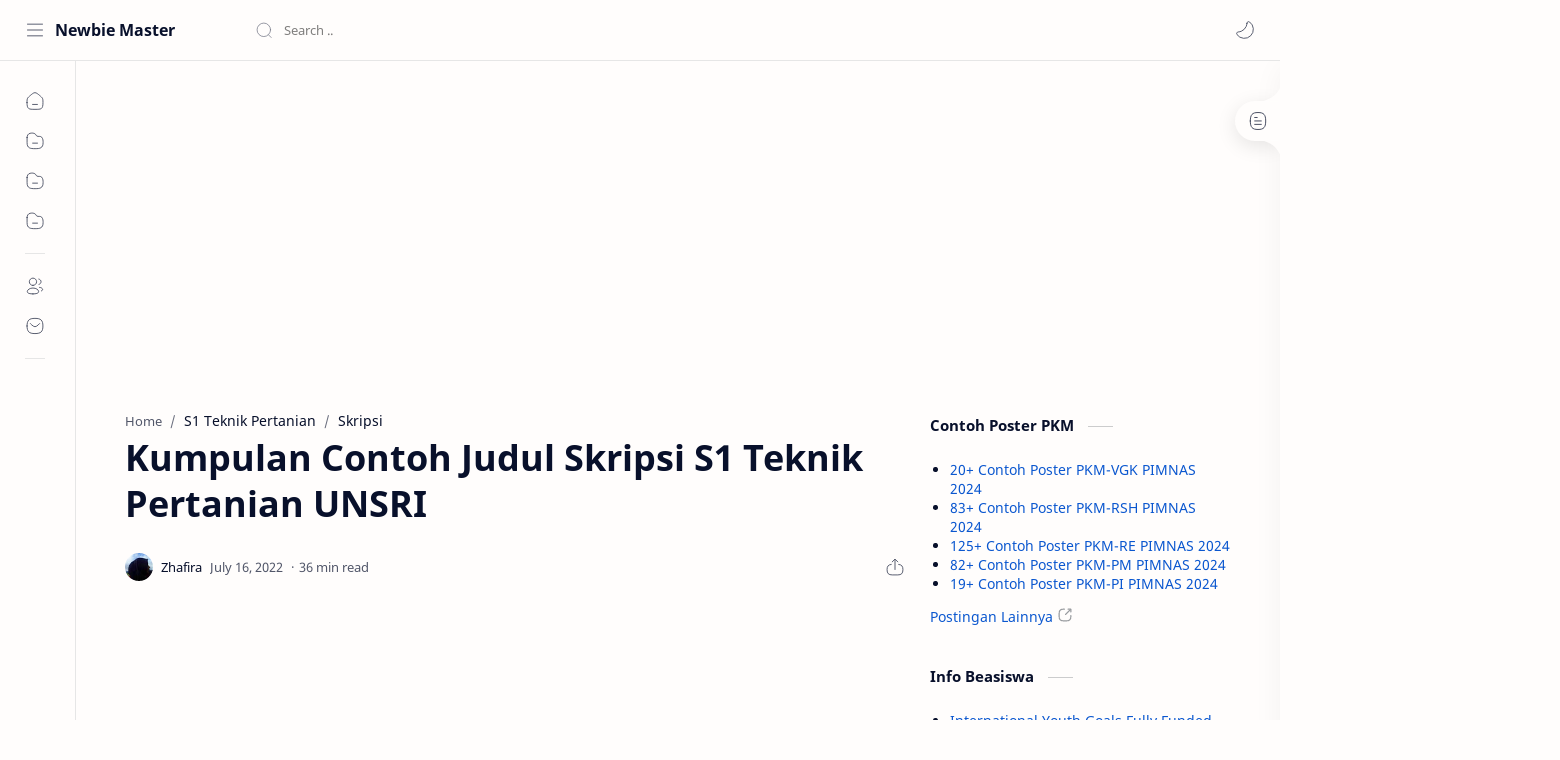

--- FILE ---
content_type: text/html; charset=utf-8
request_url: https://www.google.com/recaptcha/api2/aframe
body_size: 271
content:
<!DOCTYPE HTML><html><head><meta http-equiv="content-type" content="text/html; charset=UTF-8"></head><body><script nonce="2k-uHxjNK4XzezIzV8MkkA">/** Anti-fraud and anti-abuse applications only. See google.com/recaptcha */ try{var clients={'sodar':'https://pagead2.googlesyndication.com/pagead/sodar?'};window.addEventListener("message",function(a){try{if(a.source===window.parent){var b=JSON.parse(a.data);var c=clients[b['id']];if(c){var d=document.createElement('img');d.src=c+b['params']+'&rc='+(localStorage.getItem("rc::a")?sessionStorage.getItem("rc::b"):"");window.document.body.appendChild(d);sessionStorage.setItem("rc::e",parseInt(sessionStorage.getItem("rc::e")||0)+1);localStorage.setItem("rc::h",'1769620494751');}}}catch(b){}});window.parent.postMessage("_grecaptcha_ready", "*");}catch(b){}</script></body></html>

--- FILE ---
content_type: text/javascript; charset=UTF-8
request_url: https://www.nafiriz.com/feeds/posts/summary/-/PKM?max-results=5&alt=json-in-script&callback=recentpostslist
body_size: 11027
content:
// API callback
recentpostslist({"version":"1.0","encoding":"UTF-8","feed":{"xmlns":"http://www.w3.org/2005/Atom","xmlns$openSearch":"http://a9.com/-/spec/opensearchrss/1.0/","xmlns$blogger":"http://schemas.google.com/blogger/2008","xmlns$georss":"http://www.georss.org/georss","xmlns$gd":"http://schemas.google.com/g/2005","xmlns$thr":"http://purl.org/syndication/thread/1.0","id":{"$t":"tag:blogger.com,1999:blog-5652580906221013274"},"updated":{"$t":"2026-01-24T02:15:35.237+07:00"},"category":[{"term":"Skripsi"},{"term":"Tesis"},{"term":"UNAIR"},{"term":"Jamminkids"},{"term":"Tugas Akhir"},{"term":"UPI"},{"term":"Disertasi"},{"term":"UNHAS"},{"term":"UNDIP"},{"term":"UIN Yogyakarta"},{"term":"UNNES"},{"term":"UNY"},{"term":"UNP"},{"term":"UNSRI"},{"term":"UIN Makassar"},{"term":"UIN Surabaya"},{"term":"UIN Bandung"},{"term":"UB"},{"term":"UNIMED"},{"term":"UNSOED"},{"term":"UNDIKSHA"},{"term":"Contoh Poster"},{"term":"UMM"},{"term":"UIN Riau"},{"term":"UM"},{"term":"UNJ"},{"term":"UNTAD"},{"term":"UIN Semarang"},{"term":"UIN Medan"},{"term":"UIN Lampung"},{"term":"UNIB"},{"term":"UIN Palembang"},{"term":"UNAND"},{"term":"PKM"},{"term":"UIN Padang"},{"term":"UIN Jember"},{"term":"UMB"},{"term":"S1 Manajemen"},{"term":"S1 Akuntansi"},{"term":"IAIN Surakarta"},{"term":"S1 Biologi"},{"term":"UIN Malang"},{"term":"UPN Veteran Jakarta"},{"term":"S1 Matematika"},{"term":"S1 Pendidikan Bahasa Inggris"},{"term":"S1 Kimia"},{"term":"UBAYA"},{"term":"UIN Banten"},{"term":"S1 Fisika"},{"term":"S1 Pendidikan Matematika"},{"term":"S1 Psikologi"},{"term":"S1 Ilmu Hukum"},{"term":"S1 Pendidikan Biologi"},{"term":"UBB"},{"term":"IAIN Palu"},{"term":"S1 Ilmu Komunikasi"},{"term":"S1 Pendidikan Bahasa Arab"},{"term":"UMRAH"},{"term":"UPN Veteran Jatim"},{"term":"S1 Pendidikan Agama Islam"},{"term":"S1 Pendidikan Fisika"},{"term":"S1 Pendidikan Kimia"},{"term":"S1 Sosiologi"},{"term":"S1 Teknik Elektro"},{"term":"S1 Pendidikan Guru Madrasah Ibtidaiyah"},{"term":"S1 Teknik Sipil"},{"term":"S2 Pendidikan Agama Islam"},{"term":"S1 Teknik Mesin"},{"term":"S1 Manajemen Pendidikan Islam"},{"term":"S1 Pengembangan Masyarakat Islam"},{"term":"S1 Sistem Informasi"},{"term":"S1 Teknik Informatika"},{"term":"S1 Agribisnis"},{"term":"S1 Ekonomi Pembangunan"},{"term":"S1 Farmasi"},{"term":"S1 Ilmu Politik"},{"term":"S1 Manajemen Dakwah"},{"term":"S1 Sastra Inggris"},{"term":"S1 Teknik Industri"},{"term":"S1 Komunikasi dan Penyiaran Islam"},{"term":"S1 Pendidikan Ekonomi"},{"term":"S1 Pendidikan Islam Anak Usia Dini"},{"term":"S2 Manajemen Pendidikan Islam"},{"term":"Artikel"},{"term":"D3 Akuntansi"},{"term":"S1 Bahasa dan Sastra Arab"},{"term":"S1 Ekonomi Syariah"},{"term":"S1 Kesehatan Masyarakat"},{"term":"S1 Pendidikan Geografi"},{"term":"S1 Pendidikan Sejarah"},{"term":"S1 Peternakan"},{"term":"S2 Manajemen"},{"term":"S1 Agroteknologi"},{"term":"S1 Bahasa dan Sastra Inggris"},{"term":"S1 Hubungan Internasional"},{"term":"S1 Pendidikan Bahasa dan Sastra Indonesia"},{"term":"S1 Pendidikan Teknik Mesin"},{"term":"S2 Akuntansi"},{"term":"S2 Pendidikan Matematika"},{"term":"Kesehatan"},{"term":"S1 Ilmu Kelautan"},{"term":"S1 Ilmu Keolahragaan"},{"term":"S1 Ilmu Perpustakaan"},{"term":"S1 Pendidikan Dokter"},{"term":"S1 Pendidikan Luar Sekolah"},{"term":"S1 Pendidikan Seni Rupa"},{"term":"S1 Pendidikan Teknik Elektro"},{"term":"S1 Perbankan Syariah"},{"term":"S1 Sastra Indonesia"},{"term":"S2 Pendidikan Bahasa Arab"},{"term":"S2 Pendidikan Bahasa Inggris"},{"term":"S1 Bimbingan dan Konseling"},{"term":"S1 Ekonomi Islam"},{"term":"S1 Ilmu Hadis"},{"term":"S1 Ilmu Komputer"},{"term":"S1 Kedokteran"},{"term":"S1 Kependidikan Islam"},{"term":"S1 Pendidikan Guru Sekolah Dasar"},{"term":"S1 Pendidikan Jasmani"},{"term":"S1 Pendidikan Kepelatihan Olahraga"},{"term":"S2 Agribisnis"},{"term":"S2 Ilmu Hukum"},{"term":"S3 Pendidikan Agama Islam"},{"term":"Covid-19"},{"term":"D3 Teknik Mesin"},{"term":"S1 Administrasi Pendidikan"},{"term":"S1 Akuntansi Syariah"},{"term":"S1 Arsitektur"},{"term":"S1 Filsafat Agama"},{"term":"S1 Hukum Tata Negara"},{"term":"S1 Ilmu Administrasi Negara"},{"term":"S1 Ilmu Ekonomi"},{"term":"S1 Ilmu Pemerintahan"},{"term":"S1 Ilmu Sejarah"},{"term":"S1 Informatika"},{"term":"S1 Pendidikan Bahasa Jepang"},{"term":"S1 Pendidikan Kesejahteraan Keluarga"},{"term":"S1 Pendidikan Seni Tari"},{"term":"S1 Pendidikan Teknik Bangunan"},{"term":"S1 Statistika"},{"term":"S1 Studi Agama-agama"},{"term":"S1 Tadris Bahasa Inggris"},{"term":"S1 Teknik Kimia"},{"term":"S1 Teknologi Pendidikan"},{"term":"S2 Ekonomi Syariah"},{"term":"S2 Ilmu Ekonomi"},{"term":"S2 Pendidikan Bahasa Indonesia"},{"term":"S2 Pendidikan Dasar"},{"term":"S2 Pendidikan Fisika"},{"term":"S2 Pendidikan Olahraga"},{"term":"D3 Keperawatan"},{"term":"D3 Teknik Elektro"},{"term":"D3 Teknik Sipil"},{"term":"S1 Antropologi"},{"term":"S1 Aqidah Filsafat"},{"term":"S1 Budidaya Perairan"},{"term":"S1 Ilmu Al-Qur'an dan Tafsir"},{"term":"S1 Ilmu Keperawatan"},{"term":"S1 Ilmu Tanah"},{"term":"S1 Kedokteran Gigi"},{"term":"S1 Keperawatan"},{"term":"S1 Manajemen Sumberdaya Perairan"},{"term":"S1 Pendidikan Bahasa Indonesia"},{"term":"S1 Pendidikan Bahasa Jerman"},{"term":"S1 Pendidikan Luar Biasa"},{"term":"S1 Pendidikan Seni Musik"},{"term":"S1 Pendidikan Tata Boga"},{"term":"S1 Pendidikan Tata Busana"},{"term":"S1 Pendidikan Teknik Otomotif"},{"term":"S1 Perbandingan Agama"},{"term":"S1 Sejarah Peradaban Islam"},{"term":"S1 Sosiologi Agama"},{"term":"S1 Tasawuf dan Psikoterapi"},{"term":"S2 Hukum Keluarga"},{"term":"S2 Kenotariatan"},{"term":"S2 Komunikasi dan Penyiaran Islam"},{"term":"S2 Pendidikan Biologi"},{"term":"S2 Pendidikan Ekonomi"},{"term":"S2 Pendidikan Kimia"},{"term":"S2 Psikologi"},{"term":"D3 Perbankan Syariah"},{"term":"S1 Administrasi Negara"},{"term":"S1 Agroekoteknologi"},{"term":"S1 Agronomi"},{"term":"S1 Akuakultur"},{"term":"S1 Aqidah dan Filsafat Islam"},{"term":"S1 Bahasa dan Sastra Indonesia"},{"term":"S1 Bimbingan Konseling Islam"},{"term":"S1 Bimbingan dan Konseling Islam"},{"term":"S1 Desain Komunikasi Visual"},{"term":"S1 Gizi"},{"term":"S1 Hukum"},{"term":"S1 Hukum Keluarga"},{"term":"S1 Hukum Keluarga Islam"},{"term":"S1 Hukum Pidana Islam"},{"term":"S1 Ilmu Al-Quran dan Tafsir"},{"term":"S1 Ilmu Gizi"},{"term":"S1 Ilmu Hadits"},{"term":"S1 Kebidanan"},{"term":"S1 Kehutanan"},{"term":"S1 Kesejahteraan Sosial"},{"term":"S1 Muamalah"},{"term":"S1 Pendidikan Administrasi Perkantoran"},{"term":"S1 Pendidikan Akuntansi"},{"term":"S1 Pendidikan Guru Pendidikan Anak Usia Dini"},{"term":"S1 Pendidikan IPA"},{"term":"S1 Pendidikan IPS"},{"term":"S1 Pendidikan Sosiologi"},{"term":"S1 Perbandingan Mazhab"},{"term":"S1 Sastra Jepang"},{"term":"S1 Siyasah"},{"term":"S1 Tadris Matematika"},{"term":"S1 Teknik Arsitektur"},{"term":"S1 Teknik Geologi"},{"term":"S1 Teknik Lingkungan"},{"term":"S1 Teknik Pertambangan"},{"term":"S1 Teknik Pertanian"},{"term":"S1 Teknologi Hasil Perikanan"},{"term":"S2 Administrasi Pendidikan"},{"term":"S2 Bimbingan dan Konseling"},{"term":"S2 Ekonomi Islam"},{"term":"S2 Manajemen Pendidikan"},{"term":"S2 Pendidikan Ilmu Pengetahuan Sosial"},{"term":"S3 Ilmu Manajemen"},{"term":"Tutorial"},{"term":"dan Rekreasi"},{"term":"Another Shit"},{"term":"D3 Bahasa Inggris"},{"term":"D3 Manajemen Pemasaran"},{"term":"D3 Teknik Elektronika"},{"term":"Pendidikan"},{"term":"Ramadhan"},{"term":"S1 Administrasi Publik"},{"term":"S1 Bimbingan Penyuluhan Islam"},{"term":"S1 Ekonomi Syari'ah"},{"term":"S1 Geografi"},{"term":"S1 Hukum Ekonomi Syari'ah"},{"term":"S1 Hukum Ekonomi Syariah"},{"term":"S1 Hukum Ekonomi Syariah Muamalah"},{"term":"S1 Ilmu Alquran dan Tafsir"},{"term":"S1 Ilmu Falak"},{"term":"S1 Ilmu Hubungan Internasional"},{"term":"S1 Ilmu Kesehatan Masyarakat"},{"term":"S1 Ilmu dan Teknologi Pangan"},{"term":"S1 Jurnalistik"},{"term":"S1 Manajemen Zakat dan Wakaf"},{"term":"S1 PGSD"},{"term":"S1 PIAUD"},{"term":"S1 PPKn"},{"term":"S1 Pendidikan Bahasa Mandarin"},{"term":"S1 Pendidikan Bahasa Perancis"},{"term":"S1 Pendidikan Guru PAUD"},{"term":"S1 Pendidikan Ilmu Pengetahuan Sosial"},{"term":"S1 Pendidikan Jasmani Kesehatan dan Rekreasi"},{"term":"S1 Pendidikan Pancasila dan Kewarganegaraan"},{"term":"S1 Pendidikan Tata Niaga"},{"term":"S1 Pendidikan Teknik Elektronika"},{"term":"S1 Pendidikan Teknik Informatika"},{"term":"S1 Perbankan Syari'ah"},{"term":"S1 Perikanan"},{"term":"S1 Sejarah Kebudayaan Islam"},{"term":"S1 Sejarah dan Peradaban Islam"},{"term":"S1 Tadris IPA"},{"term":"S1 Tafsir Hadist"},{"term":"S1 Tafsir Hadits"},{"term":"S1 Teknik Perkapalan"},{"term":"S1 Zakat dan Wakaf"},{"term":"S2 Biologi"},{"term":"S2 Hukum"},{"term":"S2 Hukum Islam"},{"term":"S2 Ilmu Biomedik"},{"term":"S2 Ilmu Komunikasi"},{"term":"S2 Ilmu Manajemen"},{"term":"S2 Pendidikan Anak Usia Dini"},{"term":"S2 Pendidikan Geografi"},{"term":"S2 Pendidikan Guru Madrasah Ibtidaiyah"},{"term":"S2 Pendidikan Ilmu Pengetahuan Alam"},{"term":"S2 Pendidikan Luar Sekolah"},{"term":"S2 Pendidikan Sejarah"},{"term":"S2 Pendidikan Seni"},{"term":"S2 Pendidikan Teknologi dan Kejuruan"},{"term":"S2 Sejarah Peradaban Islam"},{"term":"S2 Sosiologi"},{"term":"S2 Teknik Mesin"},{"term":"S2 Teknik Sipil"},{"term":"S2 Teknologi Pendidikan"},{"term":"S3 Hukum Islam"},{"term":"S3 Ilmu Ekonomi"},{"term":"S3 Ilmu Hukum"},{"term":"S3 Ilmu Pertanian"},{"term":"S3 Ilmu Sosial"},{"term":"S3 Pendidikan Dasar"},{"term":"Seni Rupa"},{"term":"Berita"},{"term":"D3 Desain Komunikasi Visual"},{"term":"D3 Fisioterapi"},{"term":"D3 Manajemen"},{"term":"D3 Manajemen Informatika"},{"term":"D3 Perbankan dan Keuangan"},{"term":"D3 Perpajakan"},{"term":"D3 Sistem Informasi"},{"term":"D3 Teknik Kimia"},{"term":"D3 Teknik Otomotif"},{"term":"D3 Teknik Perkapalan"},{"term":"Desain Grafis"},{"term":"Fisika"},{"term":"Info"},{"term":"Judul Skripsi"},{"term":"Kartini"},{"term":"Manov UM"},{"term":"Matematika"},{"term":"Profesi Dokter"},{"term":"S1 Administrasi Negara (Publik)"},{"term":"S1 Aqidah Filsafat Islam"},{"term":"S1 BK"},{"term":"S1 Bahasa Inggris"},{"term":"S1 Bahasa dan Sastra Jepang"},{"term":"S1 Bimbingan Konseling"},{"term":"S1 Bimbingan dan Penyuluhan Islam"},{"term":"S1 Budidaya Pertanian"},{"term":"S1 Fisioterapi"},{"term":"S1 Geofisika"},{"term":"S1 Hubungan Masyarakat"},{"term":"S1 Hukum Islam"},{"term":"S1 Hukum Tata Negara Islam"},{"term":"S1 Ilmu Aqidah"},{"term":"S1 Ilmu Peternakan"},{"term":"S1 Kesehatan Lingkungan"},{"term":"S1 Keteknikan Pertanian"},{"term":"S1 Komunikasi Penyiaran Islam"},{"term":"S1 Manajemen Haji dan Umrah"},{"term":"S1 Manajemen Industri Katering"},{"term":"S1 Manajemen Pendidikan"},{"term":"S1 PGPAUD"},{"term":"S1 Pemikiran Politik Islam"},{"term":"S1 Pendidikan Bahasa Prancis"},{"term":"S1 Pendidikan Dokter Gigi"},{"term":"S1 Pendidikan Jasmani dan Kesehatan"},{"term":"S1 Pendidikan Kewarganegaraan"},{"term":"S1 Pendidikan Masyarakat"},{"term":"S1 Pendidikan Tata Rias"},{"term":"S1 Pendidikan Teknik Informatika dan Komputer"},{"term":"S1 Perbandingan Mazhab dan Hukum"},{"term":"S1 Perencanaan Wilayah dan Kota"},{"term":"S1 Politik Islam"},{"term":"S1 Proteksi Tanaman"},{"term":"S1 Psikologi Islam"},{"term":"S1 Sejarah dan Kebudayaan Islam"},{"term":"S1 Studi Agama Agama"},{"term":"S1 Tadris Bahasa Indonesia"},{"term":"S1 Tadris Biologi"},{"term":"S1 Teknik Komputer"},{"term":"S1 Teknologi Hasil Pertanian"},{"term":"S1 Teknologi Industri Pertanian"},{"term":"S1 Teknologi Informasi"},{"term":"S1 Teknologi Pangan"},{"term":"S2 Bahasa dan Sastra Arab"},{"term":"S2 Epidemiologi"},{"term":"S2 Filsafat Agama"},{"term":"S2 Fisika"},{"term":"S2 Ilmu Administrasi"},{"term":"S2 Ilmu Al-Quran dan Tafsir"},{"term":"S2 Ilmu Alqur'an dan Tafsir"},{"term":"S2 Ilmu Farmasi"},{"term":"S2 Ilmu Hadis"},{"term":"S2 Ilmu Hadits"},{"term":"S2 Ilmu Keolahragaan"},{"term":"S2 Ilmu Kesehatan Masyarakat"},{"term":"S2 Ilmu Komputer"},{"term":"S2 Ilmu Lingkungan"},{"term":"S2 Ilmu Pertanian"},{"term":"S2 Ilmu Politik"},{"term":"S2 Ilmu al-Qur'an dan Tafsir"},{"term":"S2 Keperawatan"},{"term":"S2 Kesehatan Lingkungan"},{"term":"S2 Kesehatan Masyarakat"},{"term":"S2 Linguistik"},{"term":"S2 Pemikiran Islam"},{"term":"S2 Pendidikan Bahasa"},{"term":"S2 Pendidikan Bahasa Perancis"},{"term":"S2 Pendidikan Bahasa dan Sastra Indonesia"},{"term":"S2 Pendidikan IPA"},{"term":"S2 Pendidikan IPS"},{"term":"S2 Pendidikan Islam"},{"term":"S2 Pendidikan Sains"},{"term":"S2 Penelitian dan Evaluasi Pendidikan"},{"term":"S2 Sejarah dan Kebudayaan Islam"},{"term":"S2 Tafsir Hadis"},{"term":"S2 Teknik Kimia"},{"term":"S2 Teknologi Pembelajaran"},{"term":"S3 Administrasi Pendidikan"},{"term":"S3 Ekonomi Syariah"},{"term":"S3 Hukum Keluarga"},{"term":"S3 Ilmu Pendidikan"},{"term":"S3 Manajemen Pendidikan Islam"},{"term":"S3 Pendidikan Bahasa Indonesia"},{"term":"S3 Pendidikan Bahasa Inggris"},{"term":"S3 Pendidikan Ilmu Pengetahuan Alam"},{"term":"S3 Pendidikan Ilmu Pengetahuan Sosial"},{"term":"S3 Pendidikan Islam"},{"term":"S3 Pendidikan Matematika"},{"term":"S3 Pendidikan Olahraga"},{"term":"S3 Pendidikan Seni"},{"term":"S3 Pendidikan Teknologi dan Kejuruan"},{"term":"S3 Studi Islam"},{"term":"Software"},{"term":"Spesialis Ilmu Kesehatan Anak"},{"term":"Spesialis Obstetri Dan Ginekologi"},{"term":"Adsense"},{"term":"D3 Administrasi Perkantoran"},{"term":"D3 Agribisnis"},{"term":"D3 Analis Kimia"},{"term":"D3 Analis Medis"},{"term":"D3 Arsitektur"},{"term":"D3 Bahasa Jepang"},{"term":"D3 Bahasa Mandarin"},{"term":"D3 Bina Wisata"},{"term":"D3 Budidaya Kelautan"},{"term":"D3 Hiperkes dan Keselamatan Kerja"},{"term":"D3 Hubungan Masyarakat"},{"term":"D3 Ilmu Informasi Perpustakaan dan Kearsipan"},{"term":"D3 Ilmu Pariwisata"},{"term":"D3 Ilmu Perpustakaan"},{"term":"D3 Ilmu Perpustakaan dan Informasi Islam"},{"term":"D3 Instrumentasi dan Elektronika"},{"term":"D3 Kearsipan"},{"term":"D3 Kebidanan"},{"term":"D3 Kepariwisataan"},{"term":"D3 Keperawatan Kampus Sumedang"},{"term":"D3 Kesehatan Ternak"},{"term":"D3 Keuangan Publik (Daerah)"},{"term":"D3 Komputerisasi Akutansi"},{"term":"D3 Manajemen Kesekretariatan dan Perkantoran"},{"term":"D3 Manajemen Perbankan"},{"term":"D3 Manajemen Perdagangan"},{"term":"D3 Manajemen Perhotelan"},{"term":"D3 Manajemen Perkantoran"},{"term":"D3 Manajemen Pertanahan"},{"term":"D3 Otomasi Sistem Instrumentasi"},{"term":"D3 Paramedik Veteriner"},{"term":"D3 Pendidikan Bahasa Bali"},{"term":"D3 Pengobat Tradisional"},{"term":"D3 Perencanaan Sumber Daya Lahan Ilmu Tanah"},{"term":"D3 Perencanaan Wilayah dan Kota"},{"term":"D3 Perhotelan"},{"term":"D3 Perpustakaan"},{"term":"D3 Pertanahan"},{"term":"D3 Peternakan"},{"term":"D3 Produksi Ternak"},{"term":"D3 Radiologi"},{"term":"D3 Sastra Inggris"},{"term":"D3 Sastra Jepang"},{"term":"D3 Sekretari"},{"term":"D3 Statistika"},{"term":"D3 Statistika Terapan dan Komputasi"},{"term":"D3 Survei dan Pemetaan Wilayah"},{"term":"D3 Survey Pemetaan dan Informasi Geografi"},{"term":"D3 Survey dan Pemetaan"},{"term":"D3 Tata Boga"},{"term":"D3 Tata Busana"},{"term":"D3 Tata Rias dan Kecantikan"},{"term":"D3 Teknik Arsitektur dan Perumahan"},{"term":"D3 Teknik Boga"},{"term":"D3 Teknik Busana"},{"term":"D3 Teknik Desain dan Interior"},{"term":"D3 Teknik Kesehatan Gigi"},{"term":"D3 Teknik Komputer"},{"term":"D3 Teknik Pertambangan"},{"term":"D3 Teknik Perumahan"},{"term":"D3 Teknik Sipil dan Bangunan"},{"term":"D3 Teknisi Perpustakaan"},{"term":"D3 Teknologi Elektronika"},{"term":"D4 Alih Jenjang Fisioterapi"},{"term":"D4 Alih Jenjang Pengobatan Tradisional"},{"term":"D4 Alih Jenjang Radiologi"},{"term":"D4 Manajemen Perhotelan"},{"term":"D4 Pariwisata"},{"term":"D4 Pendidikan Tata Rias dan Kecantikan"},{"term":"D4 Teknik Elektro Industri"},{"term":"D4 Teknologi Radiologi Pencitraan"},{"term":"Encode"},{"term":"Filanesia"},{"term":"Gender"},{"term":"Guide"},{"term":"HUT RI"},{"term":"Hari Bumi"},{"term":"Hewan"},{"term":"Illution"},{"term":"Kesehatan dan Rekreasi"},{"term":"Kritis dan Medikal Bedah"},{"term":"LIDM"},{"term":"Lailatul Qadar"},{"term":"Lingkungan"},{"term":"Literatur"},{"term":"Lomba Karya Tulis Ilmiah"},{"term":"New Normal"},{"term":"PSDKU S1 Akuntansi"},{"term":"PSDKU S1 Budidaya Perairan"},{"term":"PSDKU S1 Gresik"},{"term":"PSDKU S1 Kedokteran Hewan"},{"term":"PSDKU S1 Kesehatan Masyarakat"},{"term":"PSSI"},{"term":"Pecinta Alam"},{"term":"Pembangunan dan Kebijakan Publik"},{"term":"Pernapasan"},{"term":"Point Blank"},{"term":"Poster"},{"term":"Profesi Akuntansi"},{"term":"Profesi Akutansi"},{"term":"Profesi Dokter Hewan"},{"term":"Profesi Fisioterapi"},{"term":"Profesi Kedokteran"},{"term":"Profesi Keperawatan"},{"term":"Profesi Ners"},{"term":"Profesi Pendidikan Dokter"},{"term":"Profesi Pendidikan Ners"},{"term":"S1 Administrasi Bisnis"},{"term":"S1 Administrasi Bisnis (Niaga)"},{"term":"S1 Administrasi Kebijakan Kesehatan"},{"term":"S1 Administrasi Kesehatan Masyarakat"},{"term":"S1 Administrasi Pembangunan"},{"term":"S1 Administrasi Perpajakan"},{"term":"S1 Administrasi Rumah Sakit"},{"term":"S1 Agrobisnis Perikanan"},{"term":"S1 Ahwal As-Syakhsyiyyah"},{"term":"S1 Ahwal Syakhshiyyah"},{"term":"S1 Ahwal Syaksiyah"},{"term":"S1 Ahwal al-Syakhsiyyah"},{"term":"S1 Akhlak dan Tasawuf"},{"term":"S1 Akhlak dan Tasawwuf"},{"term":"S1 Akidah Filsafat Islam"},{"term":"S1 Akidah dan Filsafat Islam"},{"term":"S1 Al-Ahwal Al-Syakhshiyah"},{"term":"S1 Al-Ahwal Asy-Syakhsiyyah"},{"term":"S1 Anatomi Veteriner"},{"term":"S1 Anestesiologi dan Reanimasi"},{"term":"S1 Antropologi Budaya"},{"term":"S1 Aqidah dan Filsafat"},{"term":"S1 Arkeologi"},{"term":"S1 Asuransi Syari'ah"},{"term":"S1 Asuransi Syariah"},{"term":"S1 Bagian Psikologi Industri dan Organisasi"},{"term":"S1 Bagian Psikologi Klinis dan Agama"},{"term":"S1 Bagian Psikologi Perkembangan Pendidikan"},{"term":"S1 Bahasa Indonesia"},{"term":"S1 Bahasa dan Sastra Cina"},{"term":"S1 Bahasa dan Sastra Perancis"},{"term":"S1 Bimbingan Penyuluhan Konseling Islam"},{"term":"S1 Bimbingan dan Konseling Pendidikan Islam"},{"term":"S1 Biostatistika dan Kependudukan"},{"term":"S1 Budidaya Perikanan"},{"term":"S1 Concervative"},{"term":"S1 DKV"},{"term":"S1 Dasar Ilmu Hukum"},{"term":"S1 Dental Material"},{"term":"S1 Dental Public Health"},{"term":"S1 Departemen Keperawatan Dasar"},{"term":"S1 Desain \u0026 Manajemen Produk"},{"term":"S1 Desain Fashion \u0026 Produk Lifestyle"},{"term":"S1 Desain Interior"},{"term":"S1 Desain Produk"},{"term":"S1 Ekonomi Pembangunan dan Perencanaan"},{"term":"S1 Ekonomi Sumberdaya"},{"term":"S1 Ekonomi dan Studi Pembangunan"},{"term":"S1 Epidemiologi"},{"term":"S1 Farmakognosi Fitokimia"},{"term":"S1 Farmakologi"},{"term":"S1 Farmasi Klinis"},{"term":"S1 Farmasi Komunitas"},{"term":"S1 Farmastika"},{"term":"S1 Filsafat Politik Islam"},{"term":"S1 Filsafat dan Sosiologi Pendidikan"},{"term":"S1 Gizi Kesehatan"},{"term":"S1 Hama dan Penyakit Tanaman"},{"term":"S1 Hukum Acara Peradilan dan Kekeluargaan"},{"term":"S1 Hukum Acara Perdata dan Ketatanegaraan"},{"term":"S1 Hukum Administrasi"},{"term":"S1 Hukum Administrasi Negara"},{"term":"S1 Hukum Bisnis Syariah"},{"term":"S1 Hukum Bisnis Syariah dan Perbankan Syariah"},{"term":"S1 Hukum Ekonomi Islam"},{"term":"S1 Hukum Ekonomi Syariah Mu'amalah"},{"term":"S1 Hukum Internasional"},{"term":"S1 Hukum Islam (Hukum Keluarga)"},{"term":"S1 Hukum Keluarga Ahwal Al-Syakhsiyah"},{"term":"S1 Hukum Keluarga Ahwalus Syakhsiyyah"},{"term":"S1 Hukum Keluarga Islam Ahwal Syakhshiyyah"},{"term":"S1 Hukum Ketatanegaraan dan Politik Islam"},{"term":"S1 Hukum Perdata"},{"term":"S1 Hukum Pidana"},{"term":"S1 Hukum Pidana Islam Jinayah"},{"term":"S1 Hukum Pidana Islam Jinayat"},{"term":"S1 Hukum Tata Negara Siyasah"},{"term":"S1 Ilmu Administrasi Bisnis (Niaga)"},{"term":"S1 Ilmu Administrasi Publik"},{"term":"S1 Ilmu Administrasi Publik (Negara)"},{"term":"S1 Ilmu Agama Islam"},{"term":"S1 Ilmu Alqur'an dan Tafsir"},{"term":"S1 Ilmu Alqur’an dan Tafsir"},{"term":"S1 Ilmu Anatomi Histologi"},{"term":"S1 Ilmu Arsitektur"},{"term":"S1 Ilmu Bedah Saraf"},{"term":"S1 Ilmu Bedah Umum"},{"term":"S1 Ilmu Biokimia"},{"term":"S1 Ilmu Ekonomi \u0026 Studi Pembangunan"},{"term":"S1 Ilmu Ekonomi dan Keuangan Islam"},{"term":"S1 Ilmu Faal"},{"term":"S1 Ilmu Farmasi"},{"term":"S1 Ilmu Fisik \u0026 Rehab"},{"term":"S1 Ilmu Forensik"},{"term":"S1 Ilmu Hama dan Peny. Tumbuhan"},{"term":"S1 Ilmu Imunologi"},{"term":"S1 Ilmu Informasi dan Perpustakaan"},{"term":"S1 Ilmu Kebidanan dan Kandungan"},{"term":"S1 Ilmu Kedokteran"},{"term":"S1 Ilmu Kedokteran Hewan Dasar"},{"term":"S1 Ilmu Kedokteran Jiwa"},{"term":"S1 Ilmu Kedokteran Tropis"},{"term":"S1 Ilmu Kefarmasian"},{"term":"S1 Ilmu Kesejahteraan Sosial"},{"term":"S1 Ilmu Linguistik"},{"term":"S1 Ilmu Penyakit Dalam"},{"term":"S1 Ilmu Penyakit Jantung"},{"term":"S1 Ilmu Penyakit Kulit"},{"term":"S1 Ilmu Penyakit Mata"},{"term":"S1 Ilmu Penyakit Paru"},{"term":"S1 Ilmu Penyakit Saraf"},{"term":"S1 Ilmu Penyakit dan Kesehatan Masyarakat Veteriner"},{"term":"S1 Ilmu Perikanan"},{"term":"S1 Ilmu Pulmonologi dan Ilmu kedokteran Respirasi"},{"term":"S1 Ilmu Sosial"},{"term":"S1 Ilmu dan Teknologi Lingkungan"},{"term":"S1 Ilmu dan Teknologi Peternakan"},{"term":"S1 Instrumentasi Fisika"},{"term":"S1 International on Science Education"},{"term":"S1 Jinayah"},{"term":"S1 Jinayah Siyasah"},{"term":"S1 Kedokteran Hewan"},{"term":"S1 Kelautan"},{"term":"S1 Kenotariatan"},{"term":"S1 Kepariwisataan"},{"term":"S1 Kepelatihan Kecabangan Olahraga"},{"term":"S1 Keperawatan Jiwa \u0026 Komunitas"},{"term":"S1 Keperawatan Maternitas \u0026 Anak"},{"term":"S1 Kesehatan"},{"term":"S1 Kesehatan Reproduksi"},{"term":"S1 Keselamatan dan Kesehatan Kerja"},{"term":"S1 Keuangan Daerah"},{"term":"S1 Keuangan Islam"},{"term":"S1 Keuangan Mikro"},{"term":"S1 Kimia Farmasi"},{"term":"S1 Klinik Veteriner"},{"term":"S1 Komunikasi"},{"term":"S1 Komunikasi Digital"},{"term":"S1 Komunikasi Visual"},{"term":"S1 Kurikulum dan Teknologi Pendidikan"},{"term":"S1 Manajeman Keuangan Syariah"},{"term":"S1 Manajemen Bisnis Syariah"},{"term":"S1 Manajemen Kesehatan Ikan \u0026 Budidaya Perikanan"},{"term":"S1 Manajemen Keuangan"},{"term":"S1 Manajemen Keuangan Syariah"},{"term":"S1 Manajemen Pemasaran"},{"term":"S1 Manajemen Pemasaran Pariwisata"},{"term":"S1 Manajemen Pendidikan Islam Konsentrasi Bimbingan Konseling Islam"},{"term":"S1 Manajemen Perbankan Syari'ah"},{"term":"S1 Manajemen Perusahaan"},{"term":"S1 Manajemen Resort \u0026 Leisure"},{"term":"S1 Manajemen Syariah"},{"term":"S1 MatematikaSkripsi"},{"term":"S1 Mikrobiologi Klinik"},{"term":"S1 Mikrobiologi Veteriner"},{"term":"S1 Muamalah Hukum Ekonomi Syariah"},{"term":"S1 Multimedia"},{"term":"S1 Odontologi Forensik"},{"term":"S1 Olahraga Rekreasi"},{"term":"S1 Oral Biology"},{"term":"S1 Oral Medicine"},{"term":"S1 Orthodontics"},{"term":"S1 Orthopaedi dan Traumatologi"},{"term":"S1 PG PAUD"},{"term":"S1 PGMI"},{"term":"S1 PGSD Pendidikan Jasmani"},{"term":"S1 Pancasila dan Kewarganegaraan"},{"term":"S1 Parasitologi"},{"term":"S1 Parasitologi Veteriner"},{"term":"S1 Pariwisata"},{"term":"S1 Patologi \u0026 Maxifacial"},{"term":"S1 Patologi Anatomi"},{"term":"S1 Patologi Klinik"},{"term":"S1 Patologi Veteriner"},{"term":"S1 Pedodontics"},{"term":"S1 Pemanfaatan Sumberdaya Perikanan"},{"term":"S1 Pemanfaatan Sumberdaya Perikanan dan Kelautan"},{"term":"S1 Pemikiran Islam"},{"term":"S1 Pendidika Guru Raudhatul Athfal"},{"term":"S1 Pendidikan Anak Usia Dini"},{"term":"S1 Pendidikan Antropologi"},{"term":"S1 Pendidikan Apoteker"},{"term":"S1 Pendidikan Bahasa Bali"},{"term":"S1 Pendidikan Bahasa Daerah"},{"term":"S1 Pendidikan Bahasa Jawa"},{"term":"S1 Pendidikan Bahasa Korea"},{"term":"S1 Pendidikan Bahasa Sastra Indonesia dan Daerah"},{"term":"S1 Pendidikan Bahasa dan Indonesia"},{"term":"S1 Pendidikan Bahasa dan Sastra Inggris"},{"term":"S1 Pendidikan Bahasa dan Sastra Jawa"},{"term":"S1 Pendidikan Bidan"},{"term":"S1 Pendidikan Bisnis"},{"term":"S1 Pendidikan Dokter Hewan"},{"term":"S1 Pendidikan Ekonomi dan Koperasi"},{"term":"S1 Pendidikan Guru Anak Usia Dini (PGPAUD)"},{"term":"S1 Pendidikan Guru Pendidikan Anak Usia Dini Kampus Bumi Siliwangi"},{"term":"S1 Pendidikan Guru Pendidikan Anak Usia Dini Kampus Cibiru"},{"term":"S1 Pendidikan Guru Pendidikan Anak Usia Dini Kampus Purwakarta"},{"term":"S1 Pendidikan Guru Pendidikan Anak Usia Dini Kampus Serang"},{"term":"S1 Pendidikan Guru Pendidikan Jasmani Sekolah Dasar"},{"term":"S1 Pendidikan Guru Raudhotul Athfal"},{"term":"S1 Pendidikan Guru Raudlotul Athfal"},{"term":"S1 Pendidikan Guru Sekolah Dasar (PGSD)"},{"term":"S1 Pendidikan Guru Sekolah Dasar Kampus Bumi Siliwangi"},{"term":"S1 Pendidikan Guru Sekolah Dasar Kampus Cibiru"},{"term":"S1 Pendidikan Guru Sekolah Dasar Kampus Purwakarta"},{"term":"S1 Pendidikan Guru Sekolah Dasar Kampus Serang"},{"term":"S1 Pendidikan Guru Sekolah Dasar Kampus Tasikmalaya"},{"term":"S1 Pendidikan Guru Sekolah Dasar Kelas Kampus Sumedang"},{"term":"S1 Pendidikan Guru Sekolah Dasar Pendidikan Jasmani"},{"term":"S1 Pendidikan Guru Sekolah Dasar Penjas Kampus Sumedang"},{"term":"S1 Pendidikan Ilmu Komputer"},{"term":"S1 Pendidikan Ilmu Pengetahuan Alam"},{"term":"S1 Pendidikan Kepelatihan"},{"term":"S1 Pendidikan Kewarganegaraan dan Hukum"},{"term":"S1 Pendidikan Manajemen Bisnis"},{"term":"S1 Pendidikan Manajemen Perkantoran"},{"term":"S1 Pendidikan Musik"},{"term":"S1 Pendidikan Ners"},{"term":"S1 Pendidikan Non Formal"},{"term":"S1 Pendidikan Pkn"},{"term":"S1 Pendidikan Profesi Akuntansi"},{"term":"S1 Pendidikan Psikologi dan Bimbingan"},{"term":"S1 Pendidikan Seni Drama Tari dan Musik"},{"term":"S1 Pendidikan Seni Kerajinan"},{"term":"S1 Pendidikan Seni Rupa dan Kerajinan"},{"term":"S1 Pendidikan Seni Tari dan Musik"},{"term":"S1 Pendidikan Sosiologi dan Antropologi"},{"term":"S1 Pendidikan Sosiologi- Antropologi"},{"term":"S1 Pendidikan Tata Kecantikan"},{"term":"S1 Pendidikan Teknik Arsitektur"},{"term":"S1 Pendidikan Teknik Boga"},{"term":"S1 Pendidikan Teknik Busana"},{"term":"S1 Pendidikan Teknik Informatika Komputer"},{"term":"S1 Pendidikan Teknik Mekatronika"},{"term":"S1 Pendidikan Teknik Sipil"},{"term":"S1 Pendidikan Teknik Sipil dan Perencanaan"},{"term":"S1 Pendidikan Teknologi Agroindustri"},{"term":"S1 Pendidikan Teknologi Informasi"},{"term":"S1 Pendidikan Vokasional Seni Kuliner"},{"term":"S1 Pengelolaan Sumberdaya Pesisir Terpadu"},{"term":"S1 Penjaskesrek"},{"term":"S1 Penyiaran"},{"term":"S1 Peradilan Agama"},{"term":"S1 Peradilan Agama dan Hukum Keluarga Islam"},{"term":"S1 Perbandingan Madzab"},{"term":"S1 Perbandingan Madzhab"},{"term":"S1 Perbandingan Madzhab dan Hukum"},{"term":"S1 Periklanan dan Komunikasi pemasaran"},{"term":"S1 Periodontics"},{"term":"S1 Perpajakan"},{"term":"S1 Perpustakaan dan Ilmu Informasi"},{"term":"S1 Perpustakaan dan Informasi"},{"term":"S1 Pertanian"},{"term":"S1 Profesi Akuntan"},{"term":"S1 Profesi Apoteker"},{"term":"S1 Profesi Dokter"},{"term":"S1 Profesi Fisioterapi"},{"term":"S1 Profesi Ners"},{"term":"S1 Promosi Kesehatan \u0026 Ilmu Perilaku"},{"term":"S1 Prosthodontics"},{"term":"S1 Psikologi Agama"},{"term":"S1 Psikologi Industri dan Organisasi"},{"term":"S1 Psikologi Klinis"},{"term":"S1 Psikologi Pendidikan"},{"term":"S1 Psikologi Pendidikan dan Bimbingan"},{"term":"S1 Psikologi Perkembangan"},{"term":"S1 Psikologi Sosial"},{"term":"S1 Radiologi"},{"term":"S1 Reproduksi Veteriner"},{"term":"S1 Sastra Asia Barat"},{"term":"S1 Sastra Bugis-Makassar"},{"term":"S1 Sastra Daerah"},{"term":"S1 Sastra Jawa"},{"term":"S1 Sastra Perancis"},{"term":"S1 Sastra Prancis"},{"term":"S1 Sejarah"},{"term":"S1 Seni Rupa"},{"term":"S1 Seni Rupa Murni"},{"term":"S1 Sistem Komputer"},{"term":"S1 Siyasah Hukum Tata Negara"},{"term":"S1 Siyasah Jinayah"},{"term":"S1 Sosek Perikanan"},{"term":"S1 Sosek Peternakan"},{"term":"S1 Sosial Ekonomi Agrobisnis Perikanan"},{"term":"S1 Sosial Ekonomi Perikanan"},{"term":"S1 Sosial Ekonomi Pertanian"},{"term":"S1 Studi Arsitektur"},{"term":"S1 Studi Biologi"},{"term":"S1 Studi Ilmu Kelautan"},{"term":"S1 Studi Matematika"},{"term":"S1 Studi Sistem Informasi"},{"term":"S1 Studi Tehnik Lingkungan"},{"term":"S1 Tadris Fisika"},{"term":"S1 Tadris IPS"},{"term":"S1 Tadris Ilmu Pengetahuan Sosial"},{"term":"S1 Tadris Kimia"},{"term":"S1 Tafsir Hadis"},{"term":"S1 Teknik Agroindustri"},{"term":"S1 Teknik Elektronika"},{"term":"S1 Teknik Geodesi"},{"term":"S1 Teknik Hasil Pertanian"},{"term":"S1 Teknik Kelautan"},{"term":"S1 Teknik Mesin dan Manufaktur"},{"term":"S1 Teknik Otomotif"},{"term":"S1 Teknik Pengairan"},{"term":"S1 Teknik Perencanaan Wilayah Kota"},{"term":"S1 Teknik Perencanaan Wilayah dan Kota"},{"term":"S1 Teknik Sistem Perkapalan"},{"term":"S1 Teknik Tenaga Elektrik"},{"term":"S1 Tekno Biomedik"},{"term":"S1 Teknologi Hasil Peternakan"},{"term":"S1 Teknologi Kebumian dan Lingkungan"},{"term":"S1 Teknologi Produksi Tanaman Pangan"},{"term":"S1 Urologi"},{"term":"S1 al-Ahwal al-Syakhshiyyah"},{"term":"S2 Administrasi"},{"term":"S2 Administrasi Kebijakan Kesehatan"},{"term":"S2 Administrasi Publik"},{"term":"S2 Administrasi dan Kebijakan Kesehatan"},{"term":"S2 Agama dan Filsafat"},{"term":"S2 Agama dan Filsafat (Filsafat Islam)"},{"term":"S2 Agama dan Filsafat (Studi Agama dan Resolusi Konflik)"},{"term":"S2 Agama dan Filsafat (Studi al Qur'an dan Hadits)"},{"term":"S2 Agribisnis Veteriner"},{"term":"S2 Agronomi"},{"term":"S2 Ahwal Syakhshiyyah"},{"term":"S2 Ahwal Syaksiyah"},{"term":"S2 Antropologi Sosial"},{"term":"S2 Aqidah dan Filsafat Islam"},{"term":"S2 Aqidah dan Filsafat Islam (Filsafat Islam)"},{"term":"S2 Aqidah dan Filsafat Islam (Studi al Qur'an dan Hadits)"},{"term":"S2 Arsitektur"},{"term":"S2 Bahasa dan Budaya Sunda"},{"term":"S2 Bimbingan Konseling"},{"term":"S2 Bimbingan Konseling Islam"},{"term":"S2 Biologi Reproduksi"},{"term":"S2 Biomedis"},{"term":"S2 Bioteknologi Perikanan dan Kelautan"},{"term":"S2 Bioteknologi Pertanian"},{"term":"S2 Dakwah"},{"term":"S2 Dakwah dan Komunikasi"},{"term":"S2 Dirasah Islamiyah"},{"term":"S2 Disabilitas dan Pendidikan Inklusif"},{"term":"S2 Dokter Spesialis"},{"term":"S2 Ekonomi Pembangunan"},{"term":"S2 Ekonomi Syari'ah"},{"term":"S2 Energi"},{"term":"S2 Farmasi Klinik"},{"term":"S2 Geografi"},{"term":"S2 Hermeneutika Al Qur'an"},{"term":"S2 Hubungan Internasional"},{"term":"S2 Hukum Bisnis"},{"term":"S2 Hukum Ekonomi Islam"},{"term":"S2 Hukum Ekonomi Syari'ah"},{"term":"S2 Hukum Ekonomi Syariah"},{"term":"S2 Hukum Islam (Hukum Bisnis Syari'ah)"},{"term":"S2 Hukum Islam (Hukum Keluarga)"},{"term":"S2 Hukum Islam (Hukum Tata Negara)"},{"term":"S2 Hukum Islam (Keuangan dan Perbankan Syariah)"},{"term":"S2 Hukum Islam (Studi Politik dan Pemerintahan Dalam Islam)"},{"term":"S2 Hukum Islam (Syari'ah dan Hukum)"},{"term":"S2 Hukum Islam dan Pranata Sosial"},{"term":"S2 Hukum Keluarga Islam"},{"term":"S2 Hukum Pemerintahan"},{"term":"S2 Hukum Tata Negara Islam"},{"term":"S2 Hukum Tatanegara Siyasah"},{"term":"S2 Hukum dan Pembangunan"},{"term":"S2 Ilmu Admiinistrasi"},{"term":"S2 Ilmu Administrasi Negara"},{"term":"S2 Ilmu Administrasi Publik"},{"term":"S2 Ilmu Agama Islam"},{"term":"S2 Ilmu Akuntansi"},{"term":"S2 Ilmu Al-Qur`an dan Tafsir"},{"term":"S2 Ilmu Alquran dan Tafsir"},{"term":"S2 Ilmu Bahasa Arab"},{"term":"S2 Ilmu Dakwah dan Pengembangan Masyarakat Islam"},{"term":"S2 Ilmu Ekonomi Islam"},{"term":"S2 Ilmu Falak"},{"term":"S2 Ilmu Gizi"},{"term":"S2 Ilmu Imunologi"},{"term":"S2 Ilmu Kebidanan"},{"term":"S2 Ilmu Kedokteran"},{"term":"S2 Ilmu Kedokteran Dasar"},{"term":"S2 Ilmu Kedokteran Klinik"},{"term":"S2 Ilmu Keislaman"},{"term":"S2 Ilmu Kesehatan"},{"term":"S2 Ilmu Kesehatan Gigi"},{"term":"S2 Ilmu Kesehatan Olahraga"},{"term":"S2 Ilmu Kesehatan Reproduksi"},{"term":"S2 Ilmu Linguistik"},{"term":"S2 Ilmu Pangan"},{"term":"S2 Ilmu Pendidikan"},{"term":"S2 Ilmu Pendidikan Bahasa"},{"term":"S2 Ilmu Pendidikan Dasar Islam"},{"term":"S2 Ilmu Pengembangan Sumber Daya Manusia"},{"term":"S2 Ilmu Perpustakaan dan Informasi"},{"term":"S2 Ilmu Peternakan"},{"term":"S2 Ilmu Psikologi"},{"term":"S2 Ilmu Sosial"},{"term":"S2 Ilmu Sosiologi"},{"term":"S2 Ilmu Susastra"},{"term":"S2 Ilmu Syari'ah"},{"term":"S2 Ilmu Syariah dan Hukum Keluarga"},{"term":"S2 Ilmu Tarbiyah dan Pendidikan Agama Islam"},{"term":"S2 Ilmu Ternak"},{"term":"S2 Ilmu ilmu Sosial"},{"term":"S2 Industri Sumberdaya Hayati dan Kelautan"},{"term":"S2 Informatika"},{"term":"S2 Interdisciplinary Islamic Studies"},{"term":"S2 Islam"},{"term":"S2 Islam Nusantara"},{"term":"S2 Islam dan Kajian Jender"},{"term":"S2 Jender dan Pembangunan"},{"term":"S2 Kajian Ilmu Kepolisian"},{"term":"S2 Kajian Komunikasi dan Masyarakat Islam"},{"term":"S2 Kajian Sastra dan Budaya"},{"term":"S2 Kajian Timur Tengah"},{"term":"S2 Kebijakan \u0026 Pengembangan Pendidikan"},{"term":"S2 Kebijakan Publik"},{"term":"S2 Kesehatan dan Keselamatan Kerja"},{"term":"S2 Kimia"},{"term":"S2 Komunikasi Islam"},{"term":"S2 Linguistik Terapan"},{"term":"S2 Linguistik Terapan Bahasa Inggris"},{"term":"S2 Magister Manajemen Bisnis"},{"term":"S2 Manajemen Pemerintahan dan Politik Lokal"},{"term":"S2 Manajemen Perkotaan"},{"term":"S2 Manajemen Sumberdaya Pantai"},{"term":"S2 Media dan Ilmu Komunikasi"},{"term":"S2 Media dan Komunikasi"},{"term":"S2 Minat Studi Hukum Peradilan"},{"term":"S2 PGMI (Guru Kelas)"},{"term":"S2 PGMI (Konsentrasi Guru Kelas)"},{"term":"S2 PGMI (Pendidikan Agama Islam)"},{"term":"S2 PGMI (Sains MI)"},{"term":"S2 PPKn"},{"term":"S2 Pedagogi"},{"term":"S2 Pedagogik"},{"term":"S2 Pekerjaan Sosial"},{"term":"S2 Pelayanan Kesehatan"},{"term":"S2 Pembangunan Wilayah Pedesaan"},{"term":"S2 Pendidikan Agama Islam (Manajemen Pendidikan Islam)"},{"term":"S2 Pendidikan Agama Islam (Pemikiran Pendidikan Islam)"},{"term":"S2 Pendidikan Bahasa Jawa"},{"term":"S2 Pendidikan Bahasa Jepang"},{"term":"S2 Pendidikan Bahasa Jerman"},{"term":"S2 Pendidikan Guru Pendidikan Anak Usia Dini"},{"term":"S2 Pendidikan Guru RA - PAUD"},{"term":"S2 Pendidikan Guru Raudlotul Athfal"},{"term":"S2 Pendidikan Ilmu Agama Islam"},{"term":"S2 Pendidikan Islam (Manajemen dan Kebijakan Pendidikan Islam)"},{"term":"S2 Pendidikan Islam (Pendidikan Agama Islam)"},{"term":"S2 Pendidikan Islam (Pendidikan Bahasa Arab)"},{"term":"S2 Pendidikan Islam Anak Usia Dini"},{"term":"S2 Pendidikan Kebutuhan Khusus"},{"term":"S2 Pendidikan Kejuruan"},{"term":"S2 Pendidikan Kependudukan dan Lingkungan Hidup"},{"term":"S2 Pendidikan Kesejahteraan Keluarga"},{"term":"S2 Pendidikan Kewarganegaraan"},{"term":"S2 Pendidikan Pancasila dan Kewarganegaraan"},{"term":"S2 Pendidikan Sosiologi"},{"term":"S2 Pendidikan Teknik Elektro"},{"term":"S2 Pendidikan Teknik Elektronika dan Informatika"},{"term":"S2 Pendidikan Teknik Mesin"},{"term":"S2 Pendidikan Umum dan Karakter"},{"term":"S2 Pendidikan dan Keguruan"},{"term":"S2 Pengelolaan Lingkungan"},{"term":"S2 Pengelolaan Lingkungan Hidup"},{"term":"S2 Pengelolaan Sumberdaya Alam \u0026 Lingkungan"},{"term":"S2 Pengembangan Kurikulum"},{"term":"S2 Pengembangan Kurikulum dan Teknologi Pembelajaran"},{"term":"S2 Pengembangan Masyarakat Islam"},{"term":"S2 Pengembangan Sumber Daya Manusia"},{"term":"S2 Pengukuran dan Penilaian Pendidikan"},{"term":"S2 Penjaminan Mutu Pendidikan"},{"term":"S2 Penyuluhan Pertanian Pemberdayaan Masyarakat"},{"term":"S2 Perencanaan Pembangunan"},{"term":"S2 Perencanaan Wilayah dan Kota"},{"term":"S2 Perencanaan dan Pengembangan Wilayah"},{"term":"S2 Perpustakaan dan Informasi Islam"},{"term":"S2 Program Studi Penelitian dan Evaluasi Pendidikan"},{"term":"S2 Promosi Kesehatan"},{"term":"S2 Psikologi Pendidikan"},{"term":"S2 Psikologi Pendidikan Islam"},{"term":"S2 Psikologi Profesi"},{"term":"S2 Psikologi Terapan"},{"term":"S2 Sains Ekonomi Islam"},{"term":"S2 Sains Manajemen"},{"term":"S2 Sains Veteriner"},{"term":"S2 Sastra Anak"},{"term":"S2 Sejarah"},{"term":"S2 Sejarah dan Peradaban Islam"},{"term":"S2 Sistem Informasi"},{"term":"S2 Sistem Sistem Pertanian"},{"term":"S2 Studi Agama Agama"},{"term":"S2 Studi Al Qur'an dan Hadits"},{"term":"S2 Studi Islam"},{"term":"S2 Sumberdaya Akuatik"},{"term":"S2 Syariah (Hukum Islam)"},{"term":"S2 Tafsir Hadist"},{"term":"S2 Teknik Elektro"},{"term":"S2 Teknik Industri"},{"term":"S2 Teknik Lingkungan"},{"term":"S2 Teknik Perencanaan Prasarana"},{"term":"S2 Teknik Pertambangan"},{"term":"S2 Theologi Islam"},{"term":"S2 Thesis Master"},{"term":"S2 Vaksinologi dan Imunoterapeutika"},{"term":"S3 Administrasi Publik"},{"term":"S3 Agroekoteknologi"},{"term":"S3 Bahasa dan Sastra Arab"},{"term":"S3 Bimbingan dan Konseling"},{"term":"S3 Dakwah dan Komunikasi"},{"term":"S3 Dirasah Islamiyah"},{"term":"S3 Disertasi Doktor"},{"term":"S3 Ekonomi Islam"},{"term":"S3 Hadis"},{"term":"S3 Ilmu Agama Islam"},{"term":"S3 Ilmu Akuntansi"},{"term":"S3 Ilmu Alquran dan Tafsir"},{"term":"S3 Ilmu Arsitektur dan Perkotaan"},{"term":"S3 Ilmu Biologi"},{"term":"S3 Ilmu Biomedik"},{"term":"S3 Ilmu Ekonomi Islam"},{"term":"S3 Ilmu Farmasi"},{"term":"S3 Ilmu Kedokteran"},{"term":"S3 Ilmu Kedokteran Gigi"},{"term":"S3 Ilmu Kedokteran dan Kesehatan"},{"term":"S3 Ilmu Keislaman"},{"term":"S3 Ilmu Kesehatan"},{"term":"S3 Ilmu Lingkungan"},{"term":"S3 Ilmu Matematika \u0026 IPA"},{"term":"S3 Ilmu Sosial dan Politik"},{"term":"S3 Ilmu Teknik"},{"term":"S3 Ilmu Ternak"},{"term":"S3 Kajian Lingkungan dan Pembangunan"},{"term":"S3 Linguistik"},{"term":"S3 Linguistik Terapan Bahasa Inggris"},{"term":"S3 Manajemen"},{"term":"S3 Manajemen Kependidikan"},{"term":"S3 Manajemen Sumberdaya Pantai"},{"term":"S3 Matematika dan IPA"},{"term":"S3 Matematika dan Ilmu Pengetahuan Alam"},{"term":"S3 Pemikiran Islam"},{"term":"S3 Pendidikan Bahasa"},{"term":"S3 Pendidikan Bahasa Arab"},{"term":"S3 Pendidikan Ekonomi"},{"term":"S3 Pendidikan Geografi"},{"term":"S3 Pendidikan Kebutuhan Khusus"},{"term":"S3 Pendidikan Kewarganegaraan"},{"term":"S3 Pendidikan Kimia"},{"term":"S3 Pendidikan Konseling"},{"term":"S3 Pendidikan Luar Sekolah"},{"term":"S3 Pendidikan Sejarah"},{"term":"S3 Pendidikan Umum dan Karakter"},{"term":"S3 Pendidikan dan Keguruan"},{"term":"S3 Pengembangan Kurikulum"},{"term":"S3 Pengembangan Masyarakat Islam"},{"term":"S3 Peradaban Islam"},{"term":"S3 Program Umum"},{"term":"S3 Sains Veteriner"},{"term":"S3 Sejarah Peradaban Islam"},{"term":"S3 Sosiologi"},{"term":"S3 Studi Agama Agama"},{"term":"S3 Study Islam"},{"term":"S3 Syariah (Hukum Islam)"},{"term":"S3 Tafsir"},{"term":"S3 Teknik Lingkungan"},{"term":"S3 Teknik Sipil"},{"term":"S3 Teknologi Pendidikan"},{"term":"SDGs"},{"term":"SMA"},{"term":"Spesialis Anestesiologi"},{"term":"Spesialis Anestesiologi dan Reanimasi"},{"term":"Spesialis Bedah"},{"term":"Spesialis Bedah Kepala Leher"},{"term":"Spesialis Bedah Plastik Rekonstruksi dan Estetik"},{"term":"Spesialis Bedah Toraks Kardiovaskular"},{"term":"Spesialis Dokter Gigi Periodonsia"},{"term":"Spesialis Ilmu Bedah"},{"term":"Spesialis Ilmu Bedah Anak"},{"term":"Spesialis Ilmu Gizi Klinik"},{"term":"Spesialis Ilmu Kardiologi Dan Kedokteran Vaskular"},{"term":"Spesialis Ilmu Kedokteran Fisik Dan Rehabilitasi"},{"term":"Spesialis Ilmu Kedokteran Gigi Anak"},{"term":"Spesialis Ilmu Kedokteran Jiwa - Psikiatri"},{"term":"Spesialis Ilmu Kesehatan Kulit dan Kelamin"},{"term":"Spesialis Ilmu Kesehatan Telinga Hidung Tenggorok Bedah Kepala dan Leher"},{"term":"Spesialis Ilmu Konservasi Gigi"},{"term":"Spesialis Ilmu Patologi Klinik"},{"term":"Spesialis Ilmu Penyakit Dalam"},{"term":"Spesialis Ilmu Penyakit Kulit dan Kelamin"},{"term":"Spesialis Ilmu Penyakit Mata"},{"term":"Spesialis Ilmu Penyakit Mulut"},{"term":"Spesialis Ilmu Penyakit Saraf"},{"term":"Spesialis Ilmu Penyakit THT"},{"term":"Spesialis Ilmu Radiologi"},{"term":"Spesialis Mikrobiologi Klinik"},{"term":"Spesialis Neurologi"},{"term":"Spesialis Oral and Maxilofacial Surgery"},{"term":"Spesialis Orthopedi"},{"term":"Spesialis Patologi Anatomi"},{"term":"Spesialis Penyakit Mata"},{"term":"Spesialis Psikiatri"},{"term":"Spesialis Psikiatri Anak dan Remaja"},{"term":"Spesialis Pulmonologi"},{"term":"Teori"},{"term":"UKBIng"},{"term":"UNDHIKSA"},{"term":"Universitas Negeri Malang"},{"term":"Video"}],"title":{"type":"text","$t":"Newbie Master"},"subtitle":{"type":"html","$t":"Sumpah isi blog ini random bangettt. Mulai dari artikel, tutorial, tips, trik, berita, dan berbagai macam info ada kok di blog Newbie Master. Oh ya, ini blog personal iseng-iseng saya sih. Di blog ini dibahas mulai dari masalah blogger, desain grafis, seni, sosial media, kemahasiswaan, microsoft office sampe google workspace, yang berkaitan sama teknologi, informasi, dan komunikasi lah ya. Tambahan!!! masih ada juga konten lagu2 ska, reggae, dan rocksteady di blog ini. Kan random banget kan wkwk"},"link":[{"rel":"http://schemas.google.com/g/2005#feed","type":"application/atom+xml","href":"https:\/\/www.nafiriz.com\/feeds\/posts\/summary"},{"rel":"self","type":"application/atom+xml","href":"https:\/\/www.blogger.com\/feeds\/5652580906221013274\/posts\/summary\/-\/PKM?alt=json-in-script\u0026max-results=5"},{"rel":"alternate","type":"text/html","href":"https:\/\/www.nafiriz.com\/search\/label\/PKM"},{"rel":"hub","href":"http://pubsubhubbub.appspot.com/"},{"rel":"next","type":"application/atom+xml","href":"https:\/\/www.blogger.com\/feeds\/5652580906221013274\/posts\/summary\/-\/PKM\/-\/PKM?alt=json-in-script\u0026start-index=6\u0026max-results=5"}],"author":[{"name":{"$t":"Aqilla"},"uri":{"$t":"http:\/\/www.blogger.com\/profile\/05048020559086895680"},"email":{"$t":"noreply@blogger.com"},"gd$image":{"rel":"http://schemas.google.com/g/2005#thumbnail","width":"32","height":"32","src":"\/\/blogger.googleusercontent.com\/img\/b\/R29vZ2xl\/AVvXsEg7t_Omn-sZxnpVjsAO7MZ9Wi_oOIaSwkyhIQeH1-UcUXelJfFXpQNGJJ69ErF7omk5ZzUEMnWdcT1DNyQiv8uDRoS9mG5xJmHyvM5qbt__ANutrapfEudZfTYTldE4Yw\/s220\/aqilla2.jpg"}}],"generator":{"version":"7.00","uri":"http://www.blogger.com","$t":"Blogger"},"openSearch$totalResults":{"$t":"38"},"openSearch$startIndex":{"$t":"1"},"openSearch$itemsPerPage":{"$t":"5"},"entry":[{"id":{"$t":"tag:blogger.com,1999:blog-5652580906221013274.post-4860544784793343837"},"published":{"$t":"2024-11-26T04:08:00.002+07:00"},"updated":{"$t":"2024-11-26T08:55:37.257+07:00"},"category":[{"scheme":"http://www.blogger.com/atom/ns#","term":"Contoh Poster"},{"scheme":"http://www.blogger.com/atom/ns#","term":"PKM"}],"title":{"type":"text","$t":"20+ Contoh Poster PKM-VGK PIMNAS 2024"},"summary":{"type":"text","$t":"Download kumpulan contoh poster PKM Video Gagasan Konstruktif (PKM-VGK) PIMNAS 37 (2024).\nJuara 1 Kategori Poster PKM-VGK (Medali Emas)Hydroplaza: Konsep Ruang Publik Adaptif Air sebagai Upaya Mitigasi Banjir dan Krisis Air Bersih Berbasis Water Sensitive Urban Design\nJuara 2 Kategori Poster PKM-VGK (Medali Perak)SMART-LANDFILLPRISM: Inovasi Landfill Berbasis Artificial Intelligence dan Waste "},"link":[{"rel":"replies","type":"application/atom+xml","href":"https:\/\/www.nafiriz.com\/feeds\/4860544784793343837\/comments\/default","title":"Post Comments"},{"rel":"replies","type":"text/html","href":"https:\/\/www.nafiriz.com\/2024\/11\/20-contoh-poster-pkm-vgk-pimnas-2024.html#comment-form","title":"0 Comments"},{"rel":"edit","type":"application/atom+xml","href":"https:\/\/www.blogger.com\/feeds\/5652580906221013274\/posts\/default\/4860544784793343837"},{"rel":"self","type":"application/atom+xml","href":"https:\/\/www.blogger.com\/feeds\/5652580906221013274\/posts\/default\/4860544784793343837"},{"rel":"alternate","type":"text/html","href":"https:\/\/www.nafiriz.com\/2024\/11\/20-contoh-poster-pkm-vgk-pimnas-2024.html","title":"20+ Contoh Poster PKM-VGK PIMNAS 2024"}],"author":[{"name":{"$t":"Nafiriz"},"uri":{"$t":"http:\/\/www.blogger.com\/profile\/01526453679292514601"},"email":{"$t":"noreply@blogger.com"},"gd$image":{"rel":"http://schemas.google.com/g/2005#thumbnail","width":"32","height":"32","src":"\/\/blogger.googleusercontent.com\/img\/b\/R29vZ2xl\/AVvXsEgGTc60LCxgkuihiT8TcY_1KSyeaE7xeMD6C4bel4XQbJwVsN2ovzF8TTd5rpYo7waAg9wDVG5latZIPRwgZoD7Pvw4IUzZiTCQ92wUm2uLCqYcYqNLo9bsScbYQpWGmtU\/s113\/15m5GtLZ_400x400.jpg"}}],"media$thumbnail":{"xmlns$media":"http://search.yahoo.com/mrss/","url":"https:\/\/blogger.googleusercontent.com\/img\/b\/R29vZ2xl\/AVvXsEh8ny_E6LALou3m7kRjJ1JARnOYK8OsKmXYuHEZYBG2YOfzTDC3ex_-HlSNQwXi2u_zh-m8NYENs1ArpmJdGz9RwJHzMRDIj_jAR_7WEQWze62pIyFnt3iPVkKzcf-4vpnRY2yT967gW9i_DTZwiWxAtwIeBZM8du0s6B1jYi4wcfnH4Qd7ARcYZbXFts1V\/s72-c\/PKM-VGK_SOFI_MAULIDA_FARDANA-Institut_Teknologi_Sepuluh_Nopember_1.webp","height":"72","width":"72"},"thr$total":{"$t":"0"}},{"id":{"$t":"tag:blogger.com,1999:blog-5652580906221013274.post-145849169145134645"},"published":{"$t":"2024-11-26T03:08:00.002+07:00"},"updated":{"$t":"2024-11-26T08:55:39.249+07:00"},"category":[{"scheme":"http://www.blogger.com/atom/ns#","term":"Contoh Poster"},{"scheme":"http://www.blogger.com/atom/ns#","term":"PKM"}],"title":{"type":"text","$t":"83+ Contoh Poster PKM-RSH PIMNAS 2024"},"summary":{"type":"text","$t":"Download kumpulan contoh poster PKM Riset Sosial Humaniora (PKM-RSH) PIMNAS 37 (2024).\nJuara 1 Kategori Poster PKM-RSH-1 (Medali Emas)Mentuyo Survivor: Menelusuri Kearifan Lokal Aluk Todolo dan Character Strengths sebagai Faktor Protektif dalam Mencegah Suicidal Behavior Remaja Suku Toraja\nJuara 1 Kategori Poster PKM-RSH-2 (Medali Emas)Pappaseng Tellu Riala Sappo: Resiliensi Remaja Penyintas "},"link":[{"rel":"replies","type":"application/atom+xml","href":"https:\/\/www.nafiriz.com\/feeds\/145849169145134645\/comments\/default","title":"Post Comments"},{"rel":"replies","type":"text/html","href":"https:\/\/www.nafiriz.com\/2024\/11\/83-contoh-poster-pkm-rsh-pimnas-2024.html#comment-form","title":"0 Comments"},{"rel":"edit","type":"application/atom+xml","href":"https:\/\/www.blogger.com\/feeds\/5652580906221013274\/posts\/default\/145849169145134645"},{"rel":"self","type":"application/atom+xml","href":"https:\/\/www.blogger.com\/feeds\/5652580906221013274\/posts\/default\/145849169145134645"},{"rel":"alternate","type":"text/html","href":"https:\/\/www.nafiriz.com\/2024\/11\/83-contoh-poster-pkm-rsh-pimnas-2024.html","title":"83+ Contoh Poster PKM-RSH PIMNAS 2024"}],"author":[{"name":{"$t":"Nafiriz"},"uri":{"$t":"http:\/\/www.blogger.com\/profile\/01526453679292514601"},"email":{"$t":"noreply@blogger.com"},"gd$image":{"rel":"http://schemas.google.com/g/2005#thumbnail","width":"32","height":"32","src":"\/\/blogger.googleusercontent.com\/img\/b\/R29vZ2xl\/AVvXsEgGTc60LCxgkuihiT8TcY_1KSyeaE7xeMD6C4bel4XQbJwVsN2ovzF8TTd5rpYo7waAg9wDVG5latZIPRwgZoD7Pvw4IUzZiTCQ92wUm2uLCqYcYqNLo9bsScbYQpWGmtU\/s113\/15m5GtLZ_400x400.jpg"}}],"media$thumbnail":{"xmlns$media":"http://search.yahoo.com/mrss/","url":"https:\/\/blogger.googleusercontent.com\/img\/b\/R29vZ2xl\/AVvXsEgmvkHjqQY_j51wmkwWNJ29IYQ4g72tdvTYt2dxsq9ZkS1-7nmV22wchkeQT9rQfqJHvTPKK9_0kKqSxHMr_ogv5-M3uW2Z-uzzfgzMgAFURYYhYsVdmyQojN3qlFU_y59Do-1ZW9coylba3ej79hSix4ia6k4Tqyu5XbYELIQPuPhIfa65RnlCs098WqkT\/s72-c\/PKM-RSH-1_MUHAMMAD_FAKHRI_KASSA-Universitas_Hasanuddin_1.webp","height":"72","width":"72"},"thr$total":{"$t":"0"}},{"id":{"$t":"tag:blogger.com,1999:blog-5652580906221013274.post-8603361776920465652"},"published":{"$t":"2024-11-26T02:08:00.001+07:00"},"updated":{"$t":"2024-11-26T08:55:40.924+07:00"},"category":[{"scheme":"http://www.blogger.com/atom/ns#","term":"Contoh Poster"},{"scheme":"http://www.blogger.com/atom/ns#","term":"PKM"}],"title":{"type":"text","$t":"125+ Contoh Poster PKM-RE PIMNAS 2024"},"summary":{"type":"text","$t":"Download kumpulan contoh poster PKM Riset Eksakta (PKM-RE) PIMNAS 37 (2024).\nJuara 1 Kategori Poster PKM-RE-1 (Medali Emas)Efikasi Kombinasi Ekstrak Biji Salak Pondoh dan Kulit Jeruk Pamelo sebagai Modulator Apoptosis dan Proliferasi Sel Kanker Serviks (HeLa)\nJuara 1 Kategori Poster PKM-RE-2 (Medali Emas)Nanofluida Core-Shell ZnO@TiO2 untuk Ekstraksi Energi pada Abandoned Geothermal Well dengan "},"link":[{"rel":"replies","type":"application/atom+xml","href":"https:\/\/www.nafiriz.com\/feeds\/8603361776920465652\/comments\/default","title":"Post Comments"},{"rel":"replies","type":"text/html","href":"https:\/\/www.nafiriz.com\/2024\/11\/125-contoh-poster-pkm-re-pimnas-2024.html#comment-form","title":"0 Comments"},{"rel":"edit","type":"application/atom+xml","href":"https:\/\/www.blogger.com\/feeds\/5652580906221013274\/posts\/default\/8603361776920465652"},{"rel":"self","type":"application/atom+xml","href":"https:\/\/www.blogger.com\/feeds\/5652580906221013274\/posts\/default\/8603361776920465652"},{"rel":"alternate","type":"text/html","href":"https:\/\/www.nafiriz.com\/2024\/11\/125-contoh-poster-pkm-re-pimnas-2024.html","title":"125+ Contoh Poster PKM-RE PIMNAS 2024"}],"author":[{"name":{"$t":"Nafiriz"},"uri":{"$t":"http:\/\/www.blogger.com\/profile\/01526453679292514601"},"email":{"$t":"noreply@blogger.com"},"gd$image":{"rel":"http://schemas.google.com/g/2005#thumbnail","width":"32","height":"32","src":"\/\/blogger.googleusercontent.com\/img\/b\/R29vZ2xl\/AVvXsEgGTc60LCxgkuihiT8TcY_1KSyeaE7xeMD6C4bel4XQbJwVsN2ovzF8TTd5rpYo7waAg9wDVG5latZIPRwgZoD7Pvw4IUzZiTCQ92wUm2uLCqYcYqNLo9bsScbYQpWGmtU\/s113\/15m5GtLZ_400x400.jpg"}}],"media$thumbnail":{"xmlns$media":"http://search.yahoo.com/mrss/","url":"https:\/\/blogger.googleusercontent.com\/img\/b\/R29vZ2xl\/AVvXsEh1FY7qMHGkN3cOuvwKRhA8VZ4CV4AbjfJ2g2t7IdxPO2eT3yd-ntjMjukVx8RSQf2dCr5Enq5A_57gogDsZfh12lDfzs17a0QAvF7flnNFaunZFLjog_irQhrFnZQQzBVO2ZTdN5ZxKo70K9D50bv8qkrhwmu0BDpwoc1gJa1nEu7hxrVbwUegZ4Hm7Ekx\/s72-c\/PKM-RE-1_ADITYA_LATIFUL_AZIS-Universitas_Gadjah_Mada_1.webp","height":"72","width":"72"},"thr$total":{"$t":"0"}},{"id":{"$t":"tag:blogger.com,1999:blog-5652580906221013274.post-5876453535642223182"},"published":{"$t":"2024-11-26T01:08:00.001+07:00"},"updated":{"$t":"2024-11-26T08:55:42.000+07:00"},"category":[{"scheme":"http://www.blogger.com/atom/ns#","term":"Contoh Poster"},{"scheme":"http://www.blogger.com/atom/ns#","term":"PKM"}],"title":{"type":"text","$t":"82+ Contoh Poster PKM-PM PIMNAS 2024"},"summary":{"type":"text","$t":"Download kumpulan contoh poster PKM Pengabdian Kepada Masyarakat (PKM-PM) PIMNAS 37 (2024).\nJuara 1 Kategori Poster PKM-PM-1 (Medali Emas)Theramic Games: Mengatasi Academic Anxiety Berbasis Cognitive Behavioral Therapy Melalui Media Academic Card Game\nJuara 1 Kategori Poster PKM-PM-2 (Medali Emas)Inovasi Pembelajaran Aksara Jawa dengan Permainan Edukatif Digital berbasis Augmented Reality pada "},"link":[{"rel":"replies","type":"application/atom+xml","href":"https:\/\/www.nafiriz.com\/feeds\/5876453535642223182\/comments\/default","title":"Post Comments"},{"rel":"replies","type":"text/html","href":"https:\/\/www.nafiriz.com\/2024\/11\/82-contoh-poster-pkm-pm-pimnas-2024.html#comment-form","title":"0 Comments"},{"rel":"edit","type":"application/atom+xml","href":"https:\/\/www.blogger.com\/feeds\/5652580906221013274\/posts\/default\/5876453535642223182"},{"rel":"self","type":"application/atom+xml","href":"https:\/\/www.blogger.com\/feeds\/5652580906221013274\/posts\/default\/5876453535642223182"},{"rel":"alternate","type":"text/html","href":"https:\/\/www.nafiriz.com\/2024\/11\/82-contoh-poster-pkm-pm-pimnas-2024.html","title":"82+ Contoh Poster PKM-PM PIMNAS 2024"}],"author":[{"name":{"$t":"Nafiriz"},"uri":{"$t":"http:\/\/www.blogger.com\/profile\/01526453679292514601"},"email":{"$t":"noreply@blogger.com"},"gd$image":{"rel":"http://schemas.google.com/g/2005#thumbnail","width":"32","height":"32","src":"\/\/blogger.googleusercontent.com\/img\/b\/R29vZ2xl\/AVvXsEgGTc60LCxgkuihiT8TcY_1KSyeaE7xeMD6C4bel4XQbJwVsN2ovzF8TTd5rpYo7waAg9wDVG5latZIPRwgZoD7Pvw4IUzZiTCQ92wUm2uLCqYcYqNLo9bsScbYQpWGmtU\/s113\/15m5GtLZ_400x400.jpg"}}],"media$thumbnail":{"xmlns$media":"http://search.yahoo.com/mrss/","url":"https:\/\/blogger.googleusercontent.com\/img\/b\/R29vZ2xl\/[base64]\/s72-c\/PKM-PM-1_ANDI_SAMIHA_SYAM-Universitas_Hasanuddin_1.webp","height":"72","width":"72"},"thr$total":{"$t":"0"}},{"id":{"$t":"tag:blogger.com,1999:blog-5652580906221013274.post-2683523869101859745"},"published":{"$t":"2024-11-26T00:04:00.002+07:00"},"updated":{"$t":"2024-11-26T08:55:43.075+07:00"},"category":[{"scheme":"http://www.blogger.com/atom/ns#","term":"Contoh Poster"},{"scheme":"http://www.blogger.com/atom/ns#","term":"PKM"}],"title":{"type":"text","$t":"19+ Contoh Poster PKM-PI PIMNAS 2024"},"summary":{"type":"text","$t":"Download kumpulan contoh poster PKM Penerapan Iptek (PKM-PI) PIMNAS 37 (2024).\nJuara 1 Kategori Poster PKM-PI (Medali Emas)Implementasi Alat Eco-Chopper pada Peternakan 78 Farm Yogyakarta di Godean Kolowenang Sumberarum Kecamatan Moyudan Kabupaten Sleman DI Yogyakarta\nJuara 2 Kategori Poster PKM-PI (Medali Perak)Implementasi Teknik Biofeed Modified Microbes Didukung IoT-Powered Intelligent "},"link":[{"rel":"replies","type":"application/atom+xml","href":"https:\/\/www.nafiriz.com\/feeds\/2683523869101859745\/comments\/default","title":"Post Comments"},{"rel":"replies","type":"text/html","href":"https:\/\/www.nafiriz.com\/2024\/11\/19-contoh-poster-pkm-pi-pimnas-2024.html#comment-form","title":"0 Comments"},{"rel":"edit","type":"application/atom+xml","href":"https:\/\/www.blogger.com\/feeds\/5652580906221013274\/posts\/default\/2683523869101859745"},{"rel":"self","type":"application/atom+xml","href":"https:\/\/www.blogger.com\/feeds\/5652580906221013274\/posts\/default\/2683523869101859745"},{"rel":"alternate","type":"text/html","href":"https:\/\/www.nafiriz.com\/2024\/11\/19-contoh-poster-pkm-pi-pimnas-2024.html","title":"19+ Contoh Poster PKM-PI PIMNAS 2024"}],"author":[{"name":{"$t":"Nafiriz"},"uri":{"$t":"http:\/\/www.blogger.com\/profile\/01526453679292514601"},"email":{"$t":"noreply@blogger.com"},"gd$image":{"rel":"http://schemas.google.com/g/2005#thumbnail","width":"32","height":"32","src":"\/\/blogger.googleusercontent.com\/img\/b\/R29vZ2xl\/AVvXsEgGTc60LCxgkuihiT8TcY_1KSyeaE7xeMD6C4bel4XQbJwVsN2ovzF8TTd5rpYo7waAg9wDVG5latZIPRwgZoD7Pvw4IUzZiTCQ92wUm2uLCqYcYqNLo9bsScbYQpWGmtU\/s113\/15m5GtLZ_400x400.jpg"}}],"media$thumbnail":{"xmlns$media":"http://search.yahoo.com/mrss/","url":"https:\/\/blogger.googleusercontent.com\/img\/b\/R29vZ2xl\/AVvXsEjVfv4cqGPqA8kjjhyCqujy2O82MnBpfBu7hXRIGrKFlMUSMjJDg0_zLWAALDbomqs0W4NiYT0z6sDurlYyZtkX3ZYkkK_v5fyCxEUS8zz82F07_zvIXSFWa1D7_hmME8qh0AMGMIwhlkkPMbI96qM1qOJnZ1tO9i9BjAPP5av-VghRYwcisEqDBON3LB9L\/s72-c\/PKM-PI_DHARMAWAN_SATRIA_PAMBUDI-Universitas_Gadjah_Mada_1.webp","height":"72","width":"72"},"thr$total":{"$t":"0"}}]}});

--- FILE ---
content_type: text/javascript; charset=UTF-8
request_url: https://www.jamminkids.my.id/feeds/posts/summary?max-results=5&alt=json-in-script&callback=recentpostslist
body_size: 3457
content:
// API callback
recentpostslist({"version":"1.0","encoding":"UTF-8","feed":{"xmlns":"http://www.w3.org/2005/Atom","xmlns$openSearch":"http://a9.com/-/spec/opensearchrss/1.0/","xmlns$blogger":"http://schemas.google.com/blogger/2008","xmlns$georss":"http://www.georss.org/georss","xmlns$gd":"http://schemas.google.com/g/2005","xmlns$thr":"http://purl.org/syndication/thread/1.0","id":{"$t":"tag:blogger.com,1999:blog-5909585309009918830"},"updated":{"$t":"2026-01-23T11:15:48.265-08:00"},"category":[{"term":"Indonesia"},{"term":"Single"},{"term":"Souljah"},{"term":"2017"},{"term":"2025"},{"term":"Ayatomo"},{"term":"Favorite Records"},{"term":"GO"},{"term":"Japan"},{"term":"K"},{"term":"M"},{"term":"MAYSON's PARTY"},{"term":"Reregean"},{"term":"T"},{"term":"Tipe-X"},{"term":"Trisno Riadi"},{"term":"2013"},{"term":"2014"},{"term":"2015"},{"term":"2016"},{"term":"2019"},{"term":"2021"},{"term":"2022"},{"term":"A"},{"term":"Agung"},{"term":"Aimee!"},{"term":"Akhirnya"},{"term":"Alpha Blondy \u0026 The Solar System"},{"term":"Amy Winehouse"},{"term":"Another Project"},{"term":"Artificial Life"},{"term":"Asap Uye"},{"term":"B"},{"term":"Baby Boom"},{"term":"Baby Monkey"},{"term":"Bambu Rasta"},{"term":"Be Seven Steady"},{"term":"Belangkon Haji"},{"term":"Big Steady"},{"term":"Bigwave"},{"term":"Black Finit"},{"term":"Boys N Root"},{"term":"Bravesboy"},{"term":"Conrad Good Vibration"},{"term":"Crazyrasta"},{"term":"D'Jenks"},{"term":"Danar Souljah"},{"term":"Daun Bambu"},{"term":"Denny Frust"},{"term":"DesyHuang"},{"term":"Dhyo Haw"},{"term":"Dicky Kopral"},{"term":"FPV Reggae"},{"term":"GG Givani Gumilang"},{"term":"Gasruk"},{"term":"Gerhana Ska Cinta"},{"term":"Glenn Fredly ft. Ras Muhammad"},{"term":"Goodroots Reggae"},{"term":"Grisness Culture"},{"term":"Gun's Rasta"},{"term":"H"},{"term":"Healthybody Sickmind"},{"term":"Hey You Soul"},{"term":"Honeymoon"},{"term":"Huitzilocrazy Combo Ska"},{"term":"Injection"},{"term":"Jaming Soul"},{"term":"Jasmine AlaSKAki"},{"term":"Joni Agung \u0026 Double T"},{"term":"Kalua"},{"term":"Karatscoot Rootsteady"},{"term":"Kayataskarasta"},{"term":"Kopi Loewak"},{"term":"Lapiezt Legiet"},{"term":"Little Smoke"},{"term":"Lost Stroom"},{"term":"Lukas Habel Dukadjuma"},{"term":"M.A.C"},{"term":"MAN"},{"term":"Matahari"},{"term":"Melenoy Ska"},{"term":"Memet D.S (Beachboy)"},{"term":"Minionska"},{"term":"Monkey Boots"},{"term":"Monster Simpanse"},{"term":"Moon roots"},{"term":"N"},{"term":"Nada Rasa"},{"term":"Nath the lions"},{"term":"Norman \u0026 The Way Junior"},{"term":"Oi Steady"},{"term":"One Step Beyond"},{"term":"Peraduan Baru"},{"term":"Pitskankin"},{"term":"Rara Agha"},{"term":"Redjasmine"},{"term":"Richard D Gilis"},{"term":"Richcracker"},{"term":"Rico Rodriguez"},{"term":"Risang Aditya"},{"term":"Rocket Steady"},{"term":"Romika Reggae Roots"},{"term":"Rukun Rasta"},{"term":"S"},{"term":"SKA 86"},{"term":"SKA-RAT'S"},{"term":"Sakai Vibration"},{"term":"Samalona"},{"term":"Sejedewe"},{"term":"Sentimental Moods"},{"term":"Sill Bocor"},{"term":"Simmer Down"},{"term":"Skagratama"},{"term":"Skarikatur"},{"term":"Skascoot"},{"term":"Smile Morning"},{"term":"Smoke To Join"},{"term":"Smokeguns"},{"term":"Smvll"},{"term":"Sri Plecit"},{"term":"Steady Bear"},{"term":"Steady Beat"},{"term":"Sublime"},{"term":"Sukirgenk"},{"term":"Sunday Eleven"},{"term":"Sunday Morning"},{"term":"Tege Dreads"},{"term":"The Badjang"},{"term":"The Belos Ska"},{"term":"The Fishska"},{"term":"The Ikan Bakars"},{"term":"The Paps"},{"term":"The Paragons"},{"term":"The Show"},{"term":"Tokyo Ska Paradise Orchestra"},{"term":"Tony Q Rastafara"},{"term":"Tropical Forest"}],"title":{"type":"text","$t":"Jamminkids"},"subtitle":{"type":"html","$t":""},"link":[{"rel":"http://schemas.google.com/g/2005#feed","type":"application/atom+xml","href":"https:\/\/www.jamminkids.my.id\/feeds\/posts\/summary"},{"rel":"self","type":"application/atom+xml","href":"https:\/\/www.blogger.com\/feeds\/5909585309009918830\/posts\/summary?alt=json-in-script\u0026max-results=5"},{"rel":"alternate","type":"text/html","href":"https:\/\/www.jamminkids.my.id\/"},{"rel":"hub","href":"http://pubsubhubbub.appspot.com/"},{"rel":"next","type":"application/atom+xml","href":"https:\/\/www.blogger.com\/feeds\/5909585309009918830\/posts\/summary?alt=json-in-script\u0026start-index=6\u0026max-results=5"}],"author":[{"name":{"$t":"Keceng"},"uri":{"$t":"http:\/\/www.blogger.com\/profile\/01069521455010017013"},"email":{"$t":"noreply@blogger.com"},"gd$image":{"rel":"http://schemas.google.com/g/2005#thumbnail","width":"32","height":"32","src":"\/\/blogger.googleusercontent.com\/img\/b\/R29vZ2xl\/AVvXsEivwwshg9DEPBhuJiA1Iqq_k7WUxhZBGRahr5RYKM7Ma3xo2Yfcjgn5pXP-migIG5OnrPXr9BCPtT_z8mQsaM7ly8km3RxV1de6UyMDQhYi3l-QvWF79VH-yV38oE7-Ng\/s220\/nn2.jpg"}}],"generator":{"version":"7.00","uri":"http://www.blogger.com","$t":"Blogger"},"openSearch$totalResults":{"$t":"107"},"openSearch$startIndex":{"$t":"1"},"openSearch$itemsPerPage":{"$t":"5"},"entry":[{"id":{"$t":"tag:blogger.com,1999:blog-5909585309009918830.post-381120626405245454"},"published":{"$t":"2025-02-23T08:01:00.000-08:00"},"updated":{"$t":"2025-02-23T08:01:35.725-08:00"},"category":[{"scheme":"http://www.blogger.com/atom/ns#","term":"2025"},{"scheme":"http://www.blogger.com/atom/ns#","term":"Ayatomo"},{"scheme":"http://www.blogger.com/atom/ns#","term":"GO"},{"scheme":"http://www.blogger.com/atom/ns#","term":"Japan"},{"scheme":"http://www.blogger.com/atom/ns#","term":"M"},{"scheme":"http://www.blogger.com/atom/ns#","term":"MAYSON's PARTY"}],"title":{"type":"text","$t":"Lirik Lagu MAYSON's PARTY - Count Down"},"summary":{"type":"text","$t":"Count DownMAYSON's PARTYDetail\u003C!--!Font Awesome Free 6.7.2 by @fontawesome - https:\/\/fontawesome.com License - https:\/\/fontawesome.com\/license\/free Copyright 2025 Fonticons, Inc.--\u003E ArtistMAYSON's PARTY\u003C!--!Font Awesome Free 6.7.2 by @fontawesome - https:\/\/fontawesome.com License - https:\/\/fontawesome.com\/license\/free Copyright 2025 Fonticons, Inc.--\u003EAlbumGO Year2025\u003C!--!Font Awesome Free 6.7.2 "},"link":[{"rel":"replies","type":"application/atom+xml","href":"https:\/\/www.jamminkids.my.id\/feeds\/381120626405245454\/comments\/default","title":"Post Comments"},{"rel":"replies","type":"text/html","href":"https:\/\/www.jamminkids.my.id\/2025\/02\/lirik-lagu-maysons-party-count-down.html#comment-form","title":"0 Comments"},{"rel":"edit","type":"application/atom+xml","href":"https:\/\/www.blogger.com\/feeds\/5909585309009918830\/posts\/default\/381120626405245454"},{"rel":"self","type":"application/atom+xml","href":"https:\/\/www.blogger.com\/feeds\/5909585309009918830\/posts\/default\/381120626405245454"},{"rel":"alternate","type":"text/html","href":"https:\/\/www.jamminkids.my.id\/2025\/02\/lirik-lagu-maysons-party-count-down.html","title":"Lirik Lagu MAYSON's PARTY - Count Down"}],"author":[{"name":{"$t":"Keceng"},"uri":{"$t":"http:\/\/www.blogger.com\/profile\/01069521455010017013"},"email":{"$t":"noreply@blogger.com"},"gd$image":{"rel":"http://schemas.google.com/g/2005#thumbnail","width":"32","height":"32","src":"\/\/blogger.googleusercontent.com\/img\/b\/R29vZ2xl\/AVvXsEivwwshg9DEPBhuJiA1Iqq_k7WUxhZBGRahr5RYKM7Ma3xo2Yfcjgn5pXP-migIG5OnrPXr9BCPtT_z8mQsaM7ly8km3RxV1de6UyMDQhYi3l-QvWF79VH-yV38oE7-Ng\/s220\/nn2.jpg"}}],"media$thumbnail":{"xmlns$media":"http://search.yahoo.com/mrss/","url":"https:\/\/lh3.googleusercontent.com\/TyTEXERkVSODcD9aOFykMCyk9VnfcQ7d-bgnmVfTpM211xgu-6uEV_GX-rdb3_wqfArTnOrjRYmR0OXAyA=s72-c","height":"72","width":"72"},"thr$total":{"$t":"0"}},{"id":{"$t":"tag:blogger.com,1999:blog-5909585309009918830.post-357876624000915116"},"published":{"$t":"2025-02-18T23:29:00.000-08:00"},"updated":{"$t":"2025-03-05T12:44:08.379-08:00"},"category":[{"scheme":"http://www.blogger.com/atom/ns#","term":"2025"},{"scheme":"http://www.blogger.com/atom/ns#","term":"Ayatomo"},{"scheme":"http://www.blogger.com/atom/ns#","term":"GO"},{"scheme":"http://www.blogger.com/atom/ns#","term":"Japan"},{"scheme":"http://www.blogger.com/atom/ns#","term":"M"},{"scheme":"http://www.blogger.com/atom/ns#","term":"MAYSON's PARTY"}],"title":{"type":"text","$t":"Lirik Lagu MAYSON's PARTY - La-La-La"},"summary":{"type":"text","$t":"\n  \n    \n      La-La-La\n      MAYSON's PARTY\n    \n    \n      Detail\u003C!--!Font Awesome Free 6.7.2 by @fontawesome - https:\/\/fontawesome.com License - https:\/\/fontawesome.com\/license\/free Copyright 2025 Fonticons, Inc.--\u003E ArtistMAYSON's PARTY\u003C!--!Font Awesome Free 6.7.2 by @fontawesome - https:\/\/fontawesome.com License - https:\/\/fontawesome.com\/license\/free Copyright 2025 Fonticons, Inc.--\u003EAlbumGO "},"link":[{"rel":"replies","type":"application/atom+xml","href":"https:\/\/www.jamminkids.my.id\/feeds\/357876624000915116\/comments\/default","title":"Post Comments"},{"rel":"replies","type":"text/html","href":"https:\/\/www.jamminkids.my.id\/2025\/02\/lirik-lagu-maysons-party-la-la-la.html#comment-form","title":"0 Comments"},{"rel":"edit","type":"application/atom+xml","href":"https:\/\/www.blogger.com\/feeds\/5909585309009918830\/posts\/default\/357876624000915116"},{"rel":"self","type":"application/atom+xml","href":"https:\/\/www.blogger.com\/feeds\/5909585309009918830\/posts\/default\/357876624000915116"},{"rel":"alternate","type":"text/html","href":"https:\/\/www.jamminkids.my.id\/2025\/02\/lirik-lagu-maysons-party-la-la-la.html","title":"Lirik Lagu MAYSON's PARTY - La-La-La"}],"author":[{"name":{"$t":"Keceng"},"uri":{"$t":"http:\/\/www.blogger.com\/profile\/01069521455010017013"},"email":{"$t":"noreply@blogger.com"},"gd$image":{"rel":"http://schemas.google.com/g/2005#thumbnail","width":"32","height":"32","src":"\/\/blogger.googleusercontent.com\/img\/b\/R29vZ2xl\/AVvXsEivwwshg9DEPBhuJiA1Iqq_k7WUxhZBGRahr5RYKM7Ma3xo2Yfcjgn5pXP-migIG5OnrPXr9BCPtT_z8mQsaM7ly8km3RxV1de6UyMDQhYi3l-QvWF79VH-yV38oE7-Ng\/s220\/nn2.jpg"}}],"media$thumbnail":{"xmlns$media":"http://search.yahoo.com/mrss/","url":"https:\/\/lh3.googleusercontent.com\/TyTEXERkVSODcD9aOFykMCyk9VnfcQ7d-bgnmVfTpM211xgu-6uEV_GX-rdb3_wqfArTnOrjRYmR0OXAyA=s72-c","height":"72","width":"72"},"thr$total":{"$t":"0"}},{"id":{"$t":"tag:blogger.com,1999:blog-5909585309009918830.post-8906029866947889145"},"published":{"$t":"2025-02-10T23:30:00.000-08:00"},"updated":{"$t":"2025-02-16T06:06:21.640-08:00"},"category":[{"scheme":"http://www.blogger.com/atom/ns#","term":"2017"},{"scheme":"http://www.blogger.com/atom/ns#","term":"Akhirnya"},{"scheme":"http://www.blogger.com/atom/ns#","term":"H"},{"scheme":"http://www.blogger.com/atom/ns#","term":"Healthybody Sickmind"},{"scheme":"http://www.blogger.com/atom/ns#","term":"Indonesia"}],"title":{"type":"text","$t":"Lirik Lagu Healthybody Sickmind - Memori"},"summary":{"type":"text","$t":"\n  \n    \n      \n        Memori\n      \n      \n        Healthybody Sickmind\n      \n    \n    \n  \n  \n    \n      Detail\n      \n        \n          \n            \u003C!--!Font Awesome Free 6.7.2 by @fontawesome - https:\/\/fontawesome.com License - https:\/\/fontawesome.com\/license\/free Copyright 2025 Fonticons, Inc.--\u003E\n                       \n            ArtistHealthybody Sickmind\n        \n        \n          \u003C!"},"link":[{"rel":"replies","type":"application/atom+xml","href":"https:\/\/www.jamminkids.my.id\/feeds\/8906029866947889145\/comments\/default","title":"Post Comments"},{"rel":"replies","type":"text/html","href":"https:\/\/www.jamminkids.my.id\/2025\/02\/lirik-lagu-healthybody-sickmind-memori.html#comment-form","title":"0 Comments"},{"rel":"edit","type":"application/atom+xml","href":"https:\/\/www.blogger.com\/feeds\/5909585309009918830\/posts\/default\/8906029866947889145"},{"rel":"self","type":"application/atom+xml","href":"https:\/\/www.blogger.com\/feeds\/5909585309009918830\/posts\/default\/8906029866947889145"},{"rel":"alternate","type":"text/html","href":"https:\/\/www.jamminkids.my.id\/2025\/02\/lirik-lagu-healthybody-sickmind-memori.html","title":"Lirik Lagu Healthybody Sickmind - Memori"}],"author":[{"name":{"$t":"Keceng"},"uri":{"$t":"http:\/\/www.blogger.com\/profile\/01069521455010017013"},"email":{"$t":"noreply@blogger.com"},"gd$image":{"rel":"http://schemas.google.com/g/2005#thumbnail","width":"32","height":"32","src":"\/\/blogger.googleusercontent.com\/img\/b\/R29vZ2xl\/AVvXsEivwwshg9DEPBhuJiA1Iqq_k7WUxhZBGRahr5RYKM7Ma3xo2Yfcjgn5pXP-migIG5OnrPXr9BCPtT_z8mQsaM7ly8km3RxV1de6UyMDQhYi3l-QvWF79VH-yV38oE7-Ng\/s220\/nn2.jpg"}}],"media$thumbnail":{"xmlns$media":"http://search.yahoo.com/mrss/","url":"https:\/\/blogger.googleusercontent.com\/img\/b\/R29vZ2xl\/AVvXsEgR0LqxOSRGXXt2O9q9OmJciSBFACJmp9bscR8q5w19NvVDIMXzwVvJVFrOiMYzpklGT2XcMzC6JPp7o0pzRh4-dBOKQAhAwwAsW1NuMDBjz9KhEiFkXrXNimJv88Stc6JHDflo3n2P7tSWLrBpb0tuYRNAg-zUkPrgtZVCY1fULQMQYzkwohP6n_iaqLU\/s72-c\/Logo%20Healthybody%20Sickmind.jpeg","height":"72","width":"72"},"thr$total":{"$t":"0"}},{"id":{"$t":"tag:blogger.com,1999:blog-5909585309009918830.post-136523967658868057"},"published":{"$t":"2022-06-16T23:19:00.002-07:00"},"updated":{"$t":"2025-02-16T06:10:48.983-08:00"},"category":[{"scheme":"http://www.blogger.com/atom/ns#","term":"2016"},{"scheme":"http://www.blogger.com/atom/ns#","term":"Indonesia"},{"scheme":"http://www.blogger.com/atom/ns#","term":"K"},{"scheme":"http://www.blogger.com/atom/ns#","term":"Kalua"},{"scheme":"http://www.blogger.com/atom/ns#","term":"Lukas Habel Dukadjuma"},{"scheme":"http://www.blogger.com/atom/ns#","term":"Peraduan Baru"}],"title":{"type":"text","$t":"Lirik Lagu Kalua - Terbang"},"summary":{"type":"text","$t":"TerbangKaluaDetail\u003C!--!Font Awesome Free 6.7.2 by @fontawesome - https:\/\/fontawesome.com License - https:\/\/fontawesome.com\/license\/free Copyright 2025 Fonticons, Inc.--\u003E ArtistKalua\u003C!--!Font Awesome Free 6.7.2 by @fontawesome - https:\/\/fontawesome.com License - https:\/\/fontawesome.com\/license\/free Copyright 2025 Fonticons, Inc.--\u003EAlbumPeraduan Baru Year2016\u003C!--!Font Awesome Free 6.7.2 by @"},"link":[{"rel":"replies","type":"application/atom+xml","href":"https:\/\/www.jamminkids.my.id\/feeds\/136523967658868057\/comments\/default","title":"Post Comments"},{"rel":"replies","type":"text/html","href":"https:\/\/www.jamminkids.my.id\/2022\/06\/lirik-lagu-kalua-terbang.html#comment-form","title":"0 Comments"},{"rel":"edit","type":"application/atom+xml","href":"https:\/\/www.blogger.com\/feeds\/5909585309009918830\/posts\/default\/136523967658868057"},{"rel":"self","type":"application/atom+xml","href":"https:\/\/www.blogger.com\/feeds\/5909585309009918830\/posts\/default\/136523967658868057"},{"rel":"alternate","type":"text/html","href":"https:\/\/www.jamminkids.my.id\/2022\/06\/lirik-lagu-kalua-terbang.html","title":"Lirik Lagu Kalua - Terbang"}],"author":[{"name":{"$t":"Keceng"},"uri":{"$t":"http:\/\/www.blogger.com\/profile\/01069521455010017013"},"email":{"$t":"noreply@blogger.com"},"gd$image":{"rel":"http://schemas.google.com/g/2005#thumbnail","width":"32","height":"32","src":"\/\/blogger.googleusercontent.com\/img\/b\/R29vZ2xl\/AVvXsEivwwshg9DEPBhuJiA1Iqq_k7WUxhZBGRahr5RYKM7Ma3xo2Yfcjgn5pXP-migIG5OnrPXr9BCPtT_z8mQsaM7ly8km3RxV1de6UyMDQhYi3l-QvWF79VH-yV38oE7-Ng\/s220\/nn2.jpg"}}],"media$thumbnail":{"xmlns$media":"http://search.yahoo.com/mrss/","url":"https:\/\/blogger.googleusercontent.com\/img\/b\/R29vZ2xl\/AVvXsEiv7axME8TyKOLkjbIZxWXmeg-xLY9HSp4d9z9RWTeQm7Dcxlq1dMMFs3eMDgTLxEICfUptQDag4k-SR8X8DX6AHFqIQcX8PYzx6f23n_uXL5hbHgBuZk1VUQkm_IQ4Tug6yr_H0pQNd6hCVOXqs1pZj2_qK-8TbcDZSgvgDT3aXi6_XseLg0XTRiKknC8\/s72-c\/Logo-Kalua-Band.jpg","height":"72","width":"72"},"thr$total":{"$t":"0"}},{"id":{"$t":"tag:blogger.com,1999:blog-5909585309009918830.post-3163280053766301389"},"published":{"$t":"2022-06-15T23:29:00.002-07:00"},"updated":{"$t":"2025-02-16T06:11:05.623-08:00"},"category":[{"scheme":"http://www.blogger.com/atom/ns#","term":"2019"},{"scheme":"http://www.blogger.com/atom/ns#","term":"Indonesia"},{"scheme":"http://www.blogger.com/atom/ns#","term":"K"},{"scheme":"http://www.blogger.com/atom/ns#","term":"Kopi Loewak"},{"scheme":"http://www.blogger.com/atom/ns#","term":"Risang Aditya"},{"scheme":"http://www.blogger.com/atom/ns#","term":"The Show"}],"title":{"type":"text","$t":"Lirik Lagu Kopi Loewak - Above The Cloud"},"summary":{"type":"text","$t":"Above The CloudKopi LoewakDetail\u003C!--!Font Awesome Free 6.7.2 by @fontawesome - https:\/\/fontawesome.com License - https:\/\/fontawesome.com\/license\/free Copyright 2025 Fonticons, Inc.--\u003E ArtistKopi Loewak\u003C!--!Font Awesome Free 6.7.2 by @fontawesome - https:\/\/fontawesome.com License - https:\/\/fontawesome.com\/license\/free Copyright 2025 Fonticons, Inc.--\u003EAlbumThe Show Year2019\u003C!--!Font Awesome Free "},"link":[{"rel":"replies","type":"application/atom+xml","href":"https:\/\/www.jamminkids.my.id\/feeds\/3163280053766301389\/comments\/default","title":"Post Comments"},{"rel":"replies","type":"text/html","href":"https:\/\/www.jamminkids.my.id\/2022\/06\/lirik-lagu-kopi-loewak-above-cloud.html#comment-form","title":"0 Comments"},{"rel":"edit","type":"application/atom+xml","href":"https:\/\/www.blogger.com\/feeds\/5909585309009918830\/posts\/default\/3163280053766301389"},{"rel":"self","type":"application/atom+xml","href":"https:\/\/www.blogger.com\/feeds\/5909585309009918830\/posts\/default\/3163280053766301389"},{"rel":"alternate","type":"text/html","href":"https:\/\/www.jamminkids.my.id\/2022\/06\/lirik-lagu-kopi-loewak-above-cloud.html","title":"Lirik Lagu Kopi Loewak - Above The Cloud"}],"author":[{"name":{"$t":"Keceng"},"uri":{"$t":"http:\/\/www.blogger.com\/profile\/01069521455010017013"},"email":{"$t":"noreply@blogger.com"},"gd$image":{"rel":"http://schemas.google.com/g/2005#thumbnail","width":"32","height":"32","src":"\/\/blogger.googleusercontent.com\/img\/b\/R29vZ2xl\/AVvXsEivwwshg9DEPBhuJiA1Iqq_k7WUxhZBGRahr5RYKM7Ma3xo2Yfcjgn5pXP-migIG5OnrPXr9BCPtT_z8mQsaM7ly8km3RxV1de6UyMDQhYi3l-QvWF79VH-yV38oE7-Ng\/s220\/nn2.jpg"}}],"media$thumbnail":{"xmlns$media":"http://search.yahoo.com/mrss/","url":"https:\/\/blogger.googleusercontent.com\/img\/b\/R29vZ2xl\/AVvXsEgiAVaXG0lsl3SiYuJVKOW2y3-uo7N3h6-I0-5jvmmKp8UxrtvnT3EQ8lLmdRi2l1YQ-zTq42a4CdVVgv1t-9aXdjCpRgxDR0kW11EV-xr5NHS7UgthXCFZ1Qq4qukSviCNQvc_LFfiQvkJckAhqa1LRUuHLwNSICEzXZS9D7c7_WsdPWOqnu6uesgcOY4\/s72-c\/Logo-Kopi-Loewak.jpg","height":"72","width":"72"},"thr$total":{"$t":"0"}}]}});